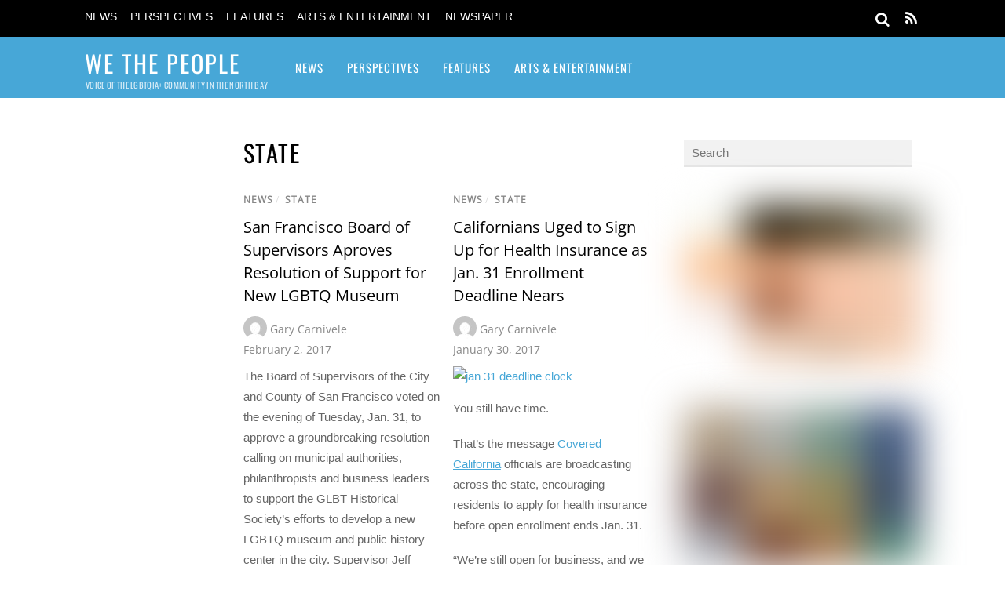

--- FILE ---
content_type: text/html; charset=UTF-8
request_url: https://www.gaysonoma.com/category/news/state/page/81/
body_size: 33930
content:
<!DOCTYPE html>
<html lang="en-US">
<head>
        <meta charset="UTF-8">
        <meta name="viewport" content="width=device-width, initial-scale=1, minimum-scale=1">
        <style id="tb_inline_styles" data-no-optimize="1">.tb_animation_on{overflow-x:hidden}.themify_builder .wow{visibility:hidden;animation-fill-mode:both}[data-tf-animation]{will-change:transform,opacity,visibility}.themify_builder .tf_lax_done{transition-duration:.8s;transition-timing-function:cubic-bezier(.165,.84,.44,1)}[data-sticky-active].tb_sticky_scroll_active{z-index:1}[data-sticky-active].tb_sticky_scroll_active .hide-on-stick{display:none}@media(min-width:1281px){.hide-desktop{width:0!important;height:0!important;padding:0!important;visibility:hidden!important;margin:0!important;display:table-column!important;background:0!important;content-visibility:hidden;overflow:hidden!important}}@media(min-width:769px) and (max-width:1280px){.hide-tablet_landscape{width:0!important;height:0!important;padding:0!important;visibility:hidden!important;margin:0!important;display:table-column!important;background:0!important;content-visibility:hidden;overflow:hidden!important}}@media(min-width:681px) and (max-width:768px){.hide-tablet{width:0!important;height:0!important;padding:0!important;visibility:hidden!important;margin:0!important;display:table-column!important;background:0!important;content-visibility:hidden;overflow:hidden!important}}@media(max-width:680px){.hide-mobile{width:0!important;height:0!important;padding:0!important;visibility:hidden!important;margin:0!important;display:table-column!important;background:0!important;content-visibility:hidden;overflow:hidden!important}}div.row_inner,div.module_subrow{--gutter:3.2%;--narrow:1.6%;--none:0%;}@media(max-width:768px){div.module-gallery-grid{--galn:var(--galt)}}@media(max-width:680px){
                .themify_map.tf_map_loaded{width:100%!important}
                .ui.builder_button,.ui.nav li a{padding:.525em 1.15em}
                .fullheight>.row_inner:not(.tb_col_count_1){min-height:0}
                div.module-gallery-grid{--galn:var(--galm);gap:8px}
            }</style><noscript><style>.themify_builder .wow,.wow .tf_lazy{visibility:visible!important}</style></noscript>            <style id="tf_lazy_style" data-no-optimize="1">
                .tf_svg_lazy{
                    content-visibility:auto;
                    background-size:100% 25%!important;
                    background-repeat:no-repeat!important;
                    background-position:0 0, 0 33.4%,0 66.6%,0 100%!important;
                    transition:filter .3s linear!important;
                    filter:blur(25px)!important;                    transform:translateZ(0)
                }
                .tf_svg_lazy_loaded{
                    filter:blur(0)!important
                }
                [data-lazy]:is(.module,.module_row:not(.tb_first)),.module[data-lazy] .ui,.module_row[data-lazy]:not(.tb_first):is(>.row_inner,.module_column[data-lazy],.module_subrow[data-lazy]){
                    background-image:none!important
                }
            </style>
            <noscript>
                <style>
                    .tf_svg_lazy{
                        display:none!important
                    }
                </style>
            </noscript>
                    <style id="tf_lazy_common" data-no-optimize="1">
                        img{
                max-width:100%;
                height:auto
            }
                                    :where(.tf_in_flx,.tf_flx){display:inline-flex;flex-wrap:wrap;place-items:center}
            .tf_fa,:is(em,i) tf-lottie{display:inline-block;vertical-align:middle}:is(em,i) tf-lottie{width:1.5em;height:1.5em}.tf_fa{width:1em;height:1em;stroke-width:0;stroke:currentColor;overflow:visible;fill:currentColor;pointer-events:none;text-rendering:optimizeSpeed;buffered-rendering:static}#tf_svg symbol{overflow:visible}:where(.tf_lazy){position:relative;visibility:visible;display:block;opacity:.3}.wow .tf_lazy:not(.tf_swiper-slide){visibility:hidden;opacity:1}div.tf_audio_lazy audio{visibility:hidden;height:0;display:inline}.mejs-container{visibility:visible}.tf_iframe_lazy{transition:opacity .3s ease-in-out;min-height:10px}:where(.tf_flx),.tf_swiper-wrapper{display:flex}.tf_swiper-slide{flex-shrink:0;opacity:0;width:100%;height:100%}.tf_swiper-wrapper>br,.tf_lazy.tf_swiper-wrapper .tf_lazy:after,.tf_lazy.tf_swiper-wrapper .tf_lazy:before{display:none}.tf_lazy:after,.tf_lazy:before{content:'';display:inline-block;position:absolute;width:10px!important;height:10px!important;margin:0 3px;top:50%!important;inset-inline:auto 50%!important;border-radius:100%;background-color:currentColor;visibility:visible;animation:tf-hrz-loader infinite .75s cubic-bezier(.2,.68,.18,1.08)}.tf_lazy:after{width:6px!important;height:6px!important;inset-inline:50% auto!important;margin-top:3px;animation-delay:-.4s}@keyframes tf-hrz-loader{0%,100%{transform:scale(1);opacity:1}50%{transform:scale(.1);opacity:.6}}.tf_lazy_lightbox{position:fixed;background:rgba(11,11,11,.8);color:#ccc;top:0;left:0;display:flex;align-items:center;justify-content:center;z-index:999}.tf_lazy_lightbox .tf_lazy:after,.tf_lazy_lightbox .tf_lazy:before{background:#fff}.tf_vd_lazy,tf-lottie{display:flex;flex-wrap:wrap}tf-lottie{aspect-ratio:1.777}.tf_w.tf_vd_lazy video{width:100%;height:auto;position:static;object-fit:cover}
        </style>
        <title>State &#8211; Page 81 &#8211; We The People</title>
<meta name='robots' content='max-image-preview:large' />
<link rel="alternate" type="application/rss+xml" title="We The People &raquo; Feed" href="https://www.gaysonoma.com/feed/" />
<link rel="alternate" type="application/rss+xml" title="We The People &raquo; Comments Feed" href="https://www.gaysonoma.com/comments/feed/" />
<link rel="alternate" type="application/rss+xml" title="We The People &raquo; State Category Feed" href="https://www.gaysonoma.com/category/news/state/feed/" />
<style id='wp-img-auto-sizes-contain-inline-css'>
img:is([sizes=auto i],[sizes^="auto," i]){contain-intrinsic-size:3000px 1500px}
/*# sourceURL=wp-img-auto-sizes-contain-inline-css */
</style>
<style id='global-styles-inline-css'>
:root{--wp--preset--aspect-ratio--square: 1;--wp--preset--aspect-ratio--4-3: 4/3;--wp--preset--aspect-ratio--3-4: 3/4;--wp--preset--aspect-ratio--3-2: 3/2;--wp--preset--aspect-ratio--2-3: 2/3;--wp--preset--aspect-ratio--16-9: 16/9;--wp--preset--aspect-ratio--9-16: 9/16;--wp--preset--color--black: #000000;--wp--preset--color--cyan-bluish-gray: #abb8c3;--wp--preset--color--white: #ffffff;--wp--preset--color--pale-pink: #f78da7;--wp--preset--color--vivid-red: #cf2e2e;--wp--preset--color--luminous-vivid-orange: #ff6900;--wp--preset--color--luminous-vivid-amber: #fcb900;--wp--preset--color--light-green-cyan: #7bdcb5;--wp--preset--color--vivid-green-cyan: #00d084;--wp--preset--color--pale-cyan-blue: #8ed1fc;--wp--preset--color--vivid-cyan-blue: #0693e3;--wp--preset--color--vivid-purple: #9b51e0;--wp--preset--gradient--vivid-cyan-blue-to-vivid-purple: linear-gradient(135deg,rgb(6,147,227) 0%,rgb(155,81,224) 100%);--wp--preset--gradient--light-green-cyan-to-vivid-green-cyan: linear-gradient(135deg,rgb(122,220,180) 0%,rgb(0,208,130) 100%);--wp--preset--gradient--luminous-vivid-amber-to-luminous-vivid-orange: linear-gradient(135deg,rgb(252,185,0) 0%,rgb(255,105,0) 100%);--wp--preset--gradient--luminous-vivid-orange-to-vivid-red: linear-gradient(135deg,rgb(255,105,0) 0%,rgb(207,46,46) 100%);--wp--preset--gradient--very-light-gray-to-cyan-bluish-gray: linear-gradient(135deg,rgb(238,238,238) 0%,rgb(169,184,195) 100%);--wp--preset--gradient--cool-to-warm-spectrum: linear-gradient(135deg,rgb(74,234,220) 0%,rgb(151,120,209) 20%,rgb(207,42,186) 40%,rgb(238,44,130) 60%,rgb(251,105,98) 80%,rgb(254,248,76) 100%);--wp--preset--gradient--blush-light-purple: linear-gradient(135deg,rgb(255,206,236) 0%,rgb(152,150,240) 100%);--wp--preset--gradient--blush-bordeaux: linear-gradient(135deg,rgb(254,205,165) 0%,rgb(254,45,45) 50%,rgb(107,0,62) 100%);--wp--preset--gradient--luminous-dusk: linear-gradient(135deg,rgb(255,203,112) 0%,rgb(199,81,192) 50%,rgb(65,88,208) 100%);--wp--preset--gradient--pale-ocean: linear-gradient(135deg,rgb(255,245,203) 0%,rgb(182,227,212) 50%,rgb(51,167,181) 100%);--wp--preset--gradient--electric-grass: linear-gradient(135deg,rgb(202,248,128) 0%,rgb(113,206,126) 100%);--wp--preset--gradient--midnight: linear-gradient(135deg,rgb(2,3,129) 0%,rgb(40,116,252) 100%);--wp--preset--font-size--small: 13px;--wp--preset--font-size--medium: clamp(14px, 0.875rem + ((1vw - 3.2px) * 0.469), 20px);--wp--preset--font-size--large: clamp(22.041px, 1.378rem + ((1vw - 3.2px) * 1.091), 36px);--wp--preset--font-size--x-large: clamp(25.014px, 1.563rem + ((1vw - 3.2px) * 1.327), 42px);--wp--preset--font-family--system-font: -apple-system,BlinkMacSystemFont,"Segoe UI",Roboto,Oxygen-Sans,Ubuntu,Cantarell,"Helvetica Neue",sans-serif;--wp--preset--spacing--20: 0.44rem;--wp--preset--spacing--30: 0.67rem;--wp--preset--spacing--40: 1rem;--wp--preset--spacing--50: 1.5rem;--wp--preset--spacing--60: 2.25rem;--wp--preset--spacing--70: 3.38rem;--wp--preset--spacing--80: 5.06rem;--wp--preset--shadow--natural: 6px 6px 9px rgba(0, 0, 0, 0.2);--wp--preset--shadow--deep: 12px 12px 50px rgba(0, 0, 0, 0.4);--wp--preset--shadow--sharp: 6px 6px 0px rgba(0, 0, 0, 0.2);--wp--preset--shadow--outlined: 6px 6px 0px -3px rgb(255, 255, 255), 6px 6px rgb(0, 0, 0);--wp--preset--shadow--crisp: 6px 6px 0px rgb(0, 0, 0);}:where(body) { margin: 0; }.wp-site-blocks > .alignleft { float: left; margin-right: 2em; }.wp-site-blocks > .alignright { float: right; margin-left: 2em; }.wp-site-blocks > .aligncenter { justify-content: center; margin-left: auto; margin-right: auto; }:where(.wp-site-blocks) > * { margin-block-start: 24px; margin-block-end: 0; }:where(.wp-site-blocks) > :first-child { margin-block-start: 0; }:where(.wp-site-blocks) > :last-child { margin-block-end: 0; }:root { --wp--style--block-gap: 24px; }:root :where(.is-layout-flow) > :first-child{margin-block-start: 0;}:root :where(.is-layout-flow) > :last-child{margin-block-end: 0;}:root :where(.is-layout-flow) > *{margin-block-start: 24px;margin-block-end: 0;}:root :where(.is-layout-constrained) > :first-child{margin-block-start: 0;}:root :where(.is-layout-constrained) > :last-child{margin-block-end: 0;}:root :where(.is-layout-constrained) > *{margin-block-start: 24px;margin-block-end: 0;}:root :where(.is-layout-flex){gap: 24px;}:root :where(.is-layout-grid){gap: 24px;}.is-layout-flow > .alignleft{float: left;margin-inline-start: 0;margin-inline-end: 2em;}.is-layout-flow > .alignright{float: right;margin-inline-start: 2em;margin-inline-end: 0;}.is-layout-flow > .aligncenter{margin-left: auto !important;margin-right: auto !important;}.is-layout-constrained > .alignleft{float: left;margin-inline-start: 0;margin-inline-end: 2em;}.is-layout-constrained > .alignright{float: right;margin-inline-start: 2em;margin-inline-end: 0;}.is-layout-constrained > .aligncenter{margin-left: auto !important;margin-right: auto !important;}.is-layout-constrained > :where(:not(.alignleft):not(.alignright):not(.alignfull)){margin-left: auto !important;margin-right: auto !important;}body .is-layout-flex{display: flex;}.is-layout-flex{flex-wrap: wrap;align-items: center;}.is-layout-flex > :is(*, div){margin: 0;}body .is-layout-grid{display: grid;}.is-layout-grid > :is(*, div){margin: 0;}body{font-family: var(--wp--preset--font-family--system-font);font-size: var(--wp--preset--font-size--medium);line-height: 1.6;padding-top: 0px;padding-right: 0px;padding-bottom: 0px;padding-left: 0px;}a:where(:not(.wp-element-button)){text-decoration: underline;}:root :where(.wp-element-button, .wp-block-button__link){background-color: #32373c;border-width: 0;color: #fff;font-family: inherit;font-size: inherit;font-style: inherit;font-weight: inherit;letter-spacing: inherit;line-height: inherit;padding-top: calc(0.667em + 2px);padding-right: calc(1.333em + 2px);padding-bottom: calc(0.667em + 2px);padding-left: calc(1.333em + 2px);text-decoration: none;text-transform: inherit;}.has-black-color{color: var(--wp--preset--color--black) !important;}.has-cyan-bluish-gray-color{color: var(--wp--preset--color--cyan-bluish-gray) !important;}.has-white-color{color: var(--wp--preset--color--white) !important;}.has-pale-pink-color{color: var(--wp--preset--color--pale-pink) !important;}.has-vivid-red-color{color: var(--wp--preset--color--vivid-red) !important;}.has-luminous-vivid-orange-color{color: var(--wp--preset--color--luminous-vivid-orange) !important;}.has-luminous-vivid-amber-color{color: var(--wp--preset--color--luminous-vivid-amber) !important;}.has-light-green-cyan-color{color: var(--wp--preset--color--light-green-cyan) !important;}.has-vivid-green-cyan-color{color: var(--wp--preset--color--vivid-green-cyan) !important;}.has-pale-cyan-blue-color{color: var(--wp--preset--color--pale-cyan-blue) !important;}.has-vivid-cyan-blue-color{color: var(--wp--preset--color--vivid-cyan-blue) !important;}.has-vivid-purple-color{color: var(--wp--preset--color--vivid-purple) !important;}.has-black-background-color{background-color: var(--wp--preset--color--black) !important;}.has-cyan-bluish-gray-background-color{background-color: var(--wp--preset--color--cyan-bluish-gray) !important;}.has-white-background-color{background-color: var(--wp--preset--color--white) !important;}.has-pale-pink-background-color{background-color: var(--wp--preset--color--pale-pink) !important;}.has-vivid-red-background-color{background-color: var(--wp--preset--color--vivid-red) !important;}.has-luminous-vivid-orange-background-color{background-color: var(--wp--preset--color--luminous-vivid-orange) !important;}.has-luminous-vivid-amber-background-color{background-color: var(--wp--preset--color--luminous-vivid-amber) !important;}.has-light-green-cyan-background-color{background-color: var(--wp--preset--color--light-green-cyan) !important;}.has-vivid-green-cyan-background-color{background-color: var(--wp--preset--color--vivid-green-cyan) !important;}.has-pale-cyan-blue-background-color{background-color: var(--wp--preset--color--pale-cyan-blue) !important;}.has-vivid-cyan-blue-background-color{background-color: var(--wp--preset--color--vivid-cyan-blue) !important;}.has-vivid-purple-background-color{background-color: var(--wp--preset--color--vivid-purple) !important;}.has-black-border-color{border-color: var(--wp--preset--color--black) !important;}.has-cyan-bluish-gray-border-color{border-color: var(--wp--preset--color--cyan-bluish-gray) !important;}.has-white-border-color{border-color: var(--wp--preset--color--white) !important;}.has-pale-pink-border-color{border-color: var(--wp--preset--color--pale-pink) !important;}.has-vivid-red-border-color{border-color: var(--wp--preset--color--vivid-red) !important;}.has-luminous-vivid-orange-border-color{border-color: var(--wp--preset--color--luminous-vivid-orange) !important;}.has-luminous-vivid-amber-border-color{border-color: var(--wp--preset--color--luminous-vivid-amber) !important;}.has-light-green-cyan-border-color{border-color: var(--wp--preset--color--light-green-cyan) !important;}.has-vivid-green-cyan-border-color{border-color: var(--wp--preset--color--vivid-green-cyan) !important;}.has-pale-cyan-blue-border-color{border-color: var(--wp--preset--color--pale-cyan-blue) !important;}.has-vivid-cyan-blue-border-color{border-color: var(--wp--preset--color--vivid-cyan-blue) !important;}.has-vivid-purple-border-color{border-color: var(--wp--preset--color--vivid-purple) !important;}.has-vivid-cyan-blue-to-vivid-purple-gradient-background{background: var(--wp--preset--gradient--vivid-cyan-blue-to-vivid-purple) !important;}.has-light-green-cyan-to-vivid-green-cyan-gradient-background{background: var(--wp--preset--gradient--light-green-cyan-to-vivid-green-cyan) !important;}.has-luminous-vivid-amber-to-luminous-vivid-orange-gradient-background{background: var(--wp--preset--gradient--luminous-vivid-amber-to-luminous-vivid-orange) !important;}.has-luminous-vivid-orange-to-vivid-red-gradient-background{background: var(--wp--preset--gradient--luminous-vivid-orange-to-vivid-red) !important;}.has-very-light-gray-to-cyan-bluish-gray-gradient-background{background: var(--wp--preset--gradient--very-light-gray-to-cyan-bluish-gray) !important;}.has-cool-to-warm-spectrum-gradient-background{background: var(--wp--preset--gradient--cool-to-warm-spectrum) !important;}.has-blush-light-purple-gradient-background{background: var(--wp--preset--gradient--blush-light-purple) !important;}.has-blush-bordeaux-gradient-background{background: var(--wp--preset--gradient--blush-bordeaux) !important;}.has-luminous-dusk-gradient-background{background: var(--wp--preset--gradient--luminous-dusk) !important;}.has-pale-ocean-gradient-background{background: var(--wp--preset--gradient--pale-ocean) !important;}.has-electric-grass-gradient-background{background: var(--wp--preset--gradient--electric-grass) !important;}.has-midnight-gradient-background{background: var(--wp--preset--gradient--midnight) !important;}.has-small-font-size{font-size: var(--wp--preset--font-size--small) !important;}.has-medium-font-size{font-size: var(--wp--preset--font-size--medium) !important;}.has-large-font-size{font-size: var(--wp--preset--font-size--large) !important;}.has-x-large-font-size{font-size: var(--wp--preset--font-size--x-large) !important;}.has-system-font-font-family{font-family: var(--wp--preset--font-family--system-font) !important;}
:root :where(.wp-block-pullquote){font-size: clamp(0.984em, 0.984rem + ((1vw - 0.2em) * 0.645), 1.5em);line-height: 1.6;}
/*# sourceURL=global-styles-inline-css */
</style>
<script src="https://www.gaysonoma.com/wp-includes/js/jquery/jquery.min.js?ver=3.7.1" id="jquery-core-js"></script>
<link rel="https://api.w.org/" href="https://www.gaysonoma.com/wp-json/" /><link rel="alternate" title="JSON" type="application/json" href="https://www.gaysonoma.com/wp-json/wp/v2/categories/24" /><link rel="prefetch" href="https://www.gaysonoma.com/wp-content/themes/magazine/js/themify-script.js?ver=7.6.1" as="script" fetchpriority="low"><link rel="preload" href="https://lgbtweekly.com/wp-content/uploads/2017/01/jan-31-deadline-clock-300x157.jpg" as="image" imagesrcset="http://lgbtweekly.com/wp-content/uploads/2017/01/jan-31-deadline-clock-300x157.jpg 300w, http://lgbtweekly.com/wp-content/uploads/2017/01/jan-31-deadline-clock-768x401.jpg 768w, http://lgbtweekly.com/wp-content/uploads/2017/01/jan-31-deadline-clock-1024x535.jpg 1024w, http://lgbtweekly.com/wp-content/uploads/2017/01/jan-31-deadline-clock-480x251.jpg 480w, http://lgbtweekly.com/wp-content/uploads/2017/01/jan-31-deadline-clock-235x123.jpg 235w, http://lgbtweekly.com/wp-content/uploads/2017/01/jan-31-deadline-clock-350x183.jpg 350w, http://lgbtweekly.com/wp-content/uploads/2017/01/jan-31-deadline-clock-220x115.jpg 220w, http://lgbtweekly.com/wp-content/uploads/2017/01/jan-31-deadline-clock.jpg 1060w" imagesizes="(max-width: 300px) 100vw, 300px" fetchpriority="high"><style id="tf_gf_fonts_style">@font-face{font-family:'Open Sans';font-style:italic;font-weight:300;font-stretch:100%;font-display:swap;src:url(https://fonts.gstatic.com/s/opensans/v44/memtYaGs126MiZpBA-UFUIcVXSCEkx2cmqvXlWqWtE6F15M.woff2) format('woff2');unicode-range:U+0460-052F,U+1C80-1C8A,U+20B4,U+2DE0-2DFF,U+A640-A69F,U+FE2E-FE2F;}@font-face{font-family:'Open Sans';font-style:italic;font-weight:300;font-stretch:100%;font-display:swap;src:url(https://fonts.gstatic.com/s/opensans/v44/memtYaGs126MiZpBA-UFUIcVXSCEkx2cmqvXlWqWvU6F15M.woff2) format('woff2');unicode-range:U+0301,U+0400-045F,U+0490-0491,U+04B0-04B1,U+2116;}@font-face{font-family:'Open Sans';font-style:italic;font-weight:300;font-stretch:100%;font-display:swap;src:url(https://fonts.gstatic.com/s/opensans/v44/memtYaGs126MiZpBA-UFUIcVXSCEkx2cmqvXlWqWtU6F15M.woff2) format('woff2');unicode-range:U+1F00-1FFF;}@font-face{font-family:'Open Sans';font-style:italic;font-weight:300;font-stretch:100%;font-display:swap;src:url(https://fonts.gstatic.com/s/opensans/v44/memtYaGs126MiZpBA-UFUIcVXSCEkx2cmqvXlWqWuk6F15M.woff2) format('woff2');unicode-range:U+0370-0377,U+037A-037F,U+0384-038A,U+038C,U+038E-03A1,U+03A3-03FF;}@font-face{font-family:'Open Sans';font-style:italic;font-weight:300;font-stretch:100%;font-display:swap;src:url(https://fonts.gstatic.com/s/opensans/v44/memtYaGs126MiZpBA-UFUIcVXSCEkx2cmqvXlWqWu06F15M.woff2) format('woff2');unicode-range:U+0307-0308,U+0590-05FF,U+200C-2010,U+20AA,U+25CC,U+FB1D-FB4F;}@font-face{font-family:'Open Sans';font-style:italic;font-weight:300;font-stretch:100%;font-display:swap;src:url(https://fonts.gstatic.com/s/opensans/v44/memtYaGs126MiZpBA-UFUIcVXSCEkx2cmqvXlWqWxU6F15M.woff2) format('woff2');unicode-range:U+0302-0303,U+0305,U+0307-0308,U+0310,U+0312,U+0315,U+031A,U+0326-0327,U+032C,U+032F-0330,U+0332-0333,U+0338,U+033A,U+0346,U+034D,U+0391-03A1,U+03A3-03A9,U+03B1-03C9,U+03D1,U+03D5-03D6,U+03F0-03F1,U+03F4-03F5,U+2016-2017,U+2034-2038,U+203C,U+2040,U+2043,U+2047,U+2050,U+2057,U+205F,U+2070-2071,U+2074-208E,U+2090-209C,U+20D0-20DC,U+20E1,U+20E5-20EF,U+2100-2112,U+2114-2115,U+2117-2121,U+2123-214F,U+2190,U+2192,U+2194-21AE,U+21B0-21E5,U+21F1-21F2,U+21F4-2211,U+2213-2214,U+2216-22FF,U+2308-230B,U+2310,U+2319,U+231C-2321,U+2336-237A,U+237C,U+2395,U+239B-23B7,U+23D0,U+23DC-23E1,U+2474-2475,U+25AF,U+25B3,U+25B7,U+25BD,U+25C1,U+25CA,U+25CC,U+25FB,U+266D-266F,U+27C0-27FF,U+2900-2AFF,U+2B0E-2B11,U+2B30-2B4C,U+2BFE,U+3030,U+FF5B,U+FF5D,U+1D400-1D7FF,U+1EE00-1EEFF;}@font-face{font-family:'Open Sans';font-style:italic;font-weight:300;font-stretch:100%;font-display:swap;src:url(https://fonts.gstatic.com/s/opensans/v44/memtYaGs126MiZpBA-UFUIcVXSCEkx2cmqvXlWqW106F15M.woff2) format('woff2');unicode-range:U+0001-000C,U+000E-001F,U+007F-009F,U+20DD-20E0,U+20E2-20E4,U+2150-218F,U+2190,U+2192,U+2194-2199,U+21AF,U+21E6-21F0,U+21F3,U+2218-2219,U+2299,U+22C4-22C6,U+2300-243F,U+2440-244A,U+2460-24FF,U+25A0-27BF,U+2800-28FF,U+2921-2922,U+2981,U+29BF,U+29EB,U+2B00-2BFF,U+4DC0-4DFF,U+FFF9-FFFB,U+10140-1018E,U+10190-1019C,U+101A0,U+101D0-101FD,U+102E0-102FB,U+10E60-10E7E,U+1D2C0-1D2D3,U+1D2E0-1D37F,U+1F000-1F0FF,U+1F100-1F1AD,U+1F1E6-1F1FF,U+1F30D-1F30F,U+1F315,U+1F31C,U+1F31E,U+1F320-1F32C,U+1F336,U+1F378,U+1F37D,U+1F382,U+1F393-1F39F,U+1F3A7-1F3A8,U+1F3AC-1F3AF,U+1F3C2,U+1F3C4-1F3C6,U+1F3CA-1F3CE,U+1F3D4-1F3E0,U+1F3ED,U+1F3F1-1F3F3,U+1F3F5-1F3F7,U+1F408,U+1F415,U+1F41F,U+1F426,U+1F43F,U+1F441-1F442,U+1F444,U+1F446-1F449,U+1F44C-1F44E,U+1F453,U+1F46A,U+1F47D,U+1F4A3,U+1F4B0,U+1F4B3,U+1F4B9,U+1F4BB,U+1F4BF,U+1F4C8-1F4CB,U+1F4D6,U+1F4DA,U+1F4DF,U+1F4E3-1F4E6,U+1F4EA-1F4ED,U+1F4F7,U+1F4F9-1F4FB,U+1F4FD-1F4FE,U+1F503,U+1F507-1F50B,U+1F50D,U+1F512-1F513,U+1F53E-1F54A,U+1F54F-1F5FA,U+1F610,U+1F650-1F67F,U+1F687,U+1F68D,U+1F691,U+1F694,U+1F698,U+1F6AD,U+1F6B2,U+1F6B9-1F6BA,U+1F6BC,U+1F6C6-1F6CF,U+1F6D3-1F6D7,U+1F6E0-1F6EA,U+1F6F0-1F6F3,U+1F6F7-1F6FC,U+1F700-1F7FF,U+1F800-1F80B,U+1F810-1F847,U+1F850-1F859,U+1F860-1F887,U+1F890-1F8AD,U+1F8B0-1F8BB,U+1F8C0-1F8C1,U+1F900-1F90B,U+1F93B,U+1F946,U+1F984,U+1F996,U+1F9E9,U+1FA00-1FA6F,U+1FA70-1FA7C,U+1FA80-1FA89,U+1FA8F-1FAC6,U+1FACE-1FADC,U+1FADF-1FAE9,U+1FAF0-1FAF8,U+1FB00-1FBFF;}@font-face{font-family:'Open Sans';font-style:italic;font-weight:300;font-stretch:100%;font-display:swap;src:url(https://fonts.gstatic.com/s/opensans/v44/memtYaGs126MiZpBA-UFUIcVXSCEkx2cmqvXlWqWtk6F15M.woff2) format('woff2');unicode-range:U+0102-0103,U+0110-0111,U+0128-0129,U+0168-0169,U+01A0-01A1,U+01AF-01B0,U+0300-0301,U+0303-0304,U+0308-0309,U+0323,U+0329,U+1EA0-1EF9,U+20AB;}@font-face{font-family:'Open Sans';font-style:italic;font-weight:300;font-stretch:100%;font-display:swap;src:url(https://fonts.gstatic.com/s/opensans/v44/memtYaGs126MiZpBA-UFUIcVXSCEkx2cmqvXlWqWt06F15M.woff2) format('woff2');unicode-range:U+0100-02BA,U+02BD-02C5,U+02C7-02CC,U+02CE-02D7,U+02DD-02FF,U+0304,U+0308,U+0329,U+1D00-1DBF,U+1E00-1E9F,U+1EF2-1EFF,U+2020,U+20A0-20AB,U+20AD-20C0,U+2113,U+2C60-2C7F,U+A720-A7FF;}@font-face{font-family:'Open Sans';font-style:italic;font-weight:300;font-stretch:100%;font-display:swap;src:url(https://fonts.gstatic.com/s/opensans/v44/memtYaGs126MiZpBA-UFUIcVXSCEkx2cmqvXlWqWuU6F.woff2) format('woff2');unicode-range:U+0000-00FF,U+0131,U+0152-0153,U+02BB-02BC,U+02C6,U+02DA,U+02DC,U+0304,U+0308,U+0329,U+2000-206F,U+20AC,U+2122,U+2191,U+2193,U+2212,U+2215,U+FEFF,U+FFFD;}@font-face{font-family:'Open Sans';font-style:italic;font-stretch:100%;font-display:swap;src:url(https://fonts.gstatic.com/s/opensans/v44/memtYaGs126MiZpBA-UFUIcVXSCEkx2cmqvXlWqWtE6F15M.woff2) format('woff2');unicode-range:U+0460-052F,U+1C80-1C8A,U+20B4,U+2DE0-2DFF,U+A640-A69F,U+FE2E-FE2F;}@font-face{font-family:'Open Sans';font-style:italic;font-stretch:100%;font-display:swap;src:url(https://fonts.gstatic.com/s/opensans/v44/memtYaGs126MiZpBA-UFUIcVXSCEkx2cmqvXlWqWvU6F15M.woff2) format('woff2');unicode-range:U+0301,U+0400-045F,U+0490-0491,U+04B0-04B1,U+2116;}@font-face{font-family:'Open Sans';font-style:italic;font-stretch:100%;font-display:swap;src:url(https://fonts.gstatic.com/s/opensans/v44/memtYaGs126MiZpBA-UFUIcVXSCEkx2cmqvXlWqWtU6F15M.woff2) format('woff2');unicode-range:U+1F00-1FFF;}@font-face{font-family:'Open Sans';font-style:italic;font-stretch:100%;font-display:swap;src:url(https://fonts.gstatic.com/s/opensans/v44/memtYaGs126MiZpBA-UFUIcVXSCEkx2cmqvXlWqWuk6F15M.woff2) format('woff2');unicode-range:U+0370-0377,U+037A-037F,U+0384-038A,U+038C,U+038E-03A1,U+03A3-03FF;}@font-face{font-family:'Open Sans';font-style:italic;font-stretch:100%;font-display:swap;src:url(https://fonts.gstatic.com/s/opensans/v44/memtYaGs126MiZpBA-UFUIcVXSCEkx2cmqvXlWqWu06F15M.woff2) format('woff2');unicode-range:U+0307-0308,U+0590-05FF,U+200C-2010,U+20AA,U+25CC,U+FB1D-FB4F;}@font-face{font-family:'Open Sans';font-style:italic;font-stretch:100%;font-display:swap;src:url(https://fonts.gstatic.com/s/opensans/v44/memtYaGs126MiZpBA-UFUIcVXSCEkx2cmqvXlWqWxU6F15M.woff2) format('woff2');unicode-range:U+0302-0303,U+0305,U+0307-0308,U+0310,U+0312,U+0315,U+031A,U+0326-0327,U+032C,U+032F-0330,U+0332-0333,U+0338,U+033A,U+0346,U+034D,U+0391-03A1,U+03A3-03A9,U+03B1-03C9,U+03D1,U+03D5-03D6,U+03F0-03F1,U+03F4-03F5,U+2016-2017,U+2034-2038,U+203C,U+2040,U+2043,U+2047,U+2050,U+2057,U+205F,U+2070-2071,U+2074-208E,U+2090-209C,U+20D0-20DC,U+20E1,U+20E5-20EF,U+2100-2112,U+2114-2115,U+2117-2121,U+2123-214F,U+2190,U+2192,U+2194-21AE,U+21B0-21E5,U+21F1-21F2,U+21F4-2211,U+2213-2214,U+2216-22FF,U+2308-230B,U+2310,U+2319,U+231C-2321,U+2336-237A,U+237C,U+2395,U+239B-23B7,U+23D0,U+23DC-23E1,U+2474-2475,U+25AF,U+25B3,U+25B7,U+25BD,U+25C1,U+25CA,U+25CC,U+25FB,U+266D-266F,U+27C0-27FF,U+2900-2AFF,U+2B0E-2B11,U+2B30-2B4C,U+2BFE,U+3030,U+FF5B,U+FF5D,U+1D400-1D7FF,U+1EE00-1EEFF;}@font-face{font-family:'Open Sans';font-style:italic;font-stretch:100%;font-display:swap;src:url(https://fonts.gstatic.com/s/opensans/v44/memtYaGs126MiZpBA-UFUIcVXSCEkx2cmqvXlWqW106F15M.woff2) format('woff2');unicode-range:U+0001-000C,U+000E-001F,U+007F-009F,U+20DD-20E0,U+20E2-20E4,U+2150-218F,U+2190,U+2192,U+2194-2199,U+21AF,U+21E6-21F0,U+21F3,U+2218-2219,U+2299,U+22C4-22C6,U+2300-243F,U+2440-244A,U+2460-24FF,U+25A0-27BF,U+2800-28FF,U+2921-2922,U+2981,U+29BF,U+29EB,U+2B00-2BFF,U+4DC0-4DFF,U+FFF9-FFFB,U+10140-1018E,U+10190-1019C,U+101A0,U+101D0-101FD,U+102E0-102FB,U+10E60-10E7E,U+1D2C0-1D2D3,U+1D2E0-1D37F,U+1F000-1F0FF,U+1F100-1F1AD,U+1F1E6-1F1FF,U+1F30D-1F30F,U+1F315,U+1F31C,U+1F31E,U+1F320-1F32C,U+1F336,U+1F378,U+1F37D,U+1F382,U+1F393-1F39F,U+1F3A7-1F3A8,U+1F3AC-1F3AF,U+1F3C2,U+1F3C4-1F3C6,U+1F3CA-1F3CE,U+1F3D4-1F3E0,U+1F3ED,U+1F3F1-1F3F3,U+1F3F5-1F3F7,U+1F408,U+1F415,U+1F41F,U+1F426,U+1F43F,U+1F441-1F442,U+1F444,U+1F446-1F449,U+1F44C-1F44E,U+1F453,U+1F46A,U+1F47D,U+1F4A3,U+1F4B0,U+1F4B3,U+1F4B9,U+1F4BB,U+1F4BF,U+1F4C8-1F4CB,U+1F4D6,U+1F4DA,U+1F4DF,U+1F4E3-1F4E6,U+1F4EA-1F4ED,U+1F4F7,U+1F4F9-1F4FB,U+1F4FD-1F4FE,U+1F503,U+1F507-1F50B,U+1F50D,U+1F512-1F513,U+1F53E-1F54A,U+1F54F-1F5FA,U+1F610,U+1F650-1F67F,U+1F687,U+1F68D,U+1F691,U+1F694,U+1F698,U+1F6AD,U+1F6B2,U+1F6B9-1F6BA,U+1F6BC,U+1F6C6-1F6CF,U+1F6D3-1F6D7,U+1F6E0-1F6EA,U+1F6F0-1F6F3,U+1F6F7-1F6FC,U+1F700-1F7FF,U+1F800-1F80B,U+1F810-1F847,U+1F850-1F859,U+1F860-1F887,U+1F890-1F8AD,U+1F8B0-1F8BB,U+1F8C0-1F8C1,U+1F900-1F90B,U+1F93B,U+1F946,U+1F984,U+1F996,U+1F9E9,U+1FA00-1FA6F,U+1FA70-1FA7C,U+1FA80-1FA89,U+1FA8F-1FAC6,U+1FACE-1FADC,U+1FADF-1FAE9,U+1FAF0-1FAF8,U+1FB00-1FBFF;}@font-face{font-family:'Open Sans';font-style:italic;font-stretch:100%;font-display:swap;src:url(https://fonts.gstatic.com/s/opensans/v44/memtYaGs126MiZpBA-UFUIcVXSCEkx2cmqvXlWqWtk6F15M.woff2) format('woff2');unicode-range:U+0102-0103,U+0110-0111,U+0128-0129,U+0168-0169,U+01A0-01A1,U+01AF-01B0,U+0300-0301,U+0303-0304,U+0308-0309,U+0323,U+0329,U+1EA0-1EF9,U+20AB;}@font-face{font-family:'Open Sans';font-style:italic;font-stretch:100%;font-display:swap;src:url(https://fonts.gstatic.com/s/opensans/v44/memtYaGs126MiZpBA-UFUIcVXSCEkx2cmqvXlWqWt06F15M.woff2) format('woff2');unicode-range:U+0100-02BA,U+02BD-02C5,U+02C7-02CC,U+02CE-02D7,U+02DD-02FF,U+0304,U+0308,U+0329,U+1D00-1DBF,U+1E00-1E9F,U+1EF2-1EFF,U+2020,U+20A0-20AB,U+20AD-20C0,U+2113,U+2C60-2C7F,U+A720-A7FF;}@font-face{font-family:'Open Sans';font-style:italic;font-stretch:100%;font-display:swap;src:url(https://fonts.gstatic.com/s/opensans/v44/memtYaGs126MiZpBA-UFUIcVXSCEkx2cmqvXlWqWuU6F.woff2) format('woff2');unicode-range:U+0000-00FF,U+0131,U+0152-0153,U+02BB-02BC,U+02C6,U+02DA,U+02DC,U+0304,U+0308,U+0329,U+2000-206F,U+20AC,U+2122,U+2191,U+2193,U+2212,U+2215,U+FEFF,U+FFFD;}@font-face{font-family:'Open Sans';font-weight:300;font-stretch:100%;font-display:swap;src:url(https://fonts.gstatic.com/s/opensans/v44/memvYaGs126MiZpBA-UvWbX2vVnXBbObj2OVTSKmu1aB.woff2) format('woff2');unicode-range:U+0460-052F,U+1C80-1C8A,U+20B4,U+2DE0-2DFF,U+A640-A69F,U+FE2E-FE2F;}@font-face{font-family:'Open Sans';font-weight:300;font-stretch:100%;font-display:swap;src:url(https://fonts.gstatic.com/s/opensans/v44/memvYaGs126MiZpBA-UvWbX2vVnXBbObj2OVTSumu1aB.woff2) format('woff2');unicode-range:U+0301,U+0400-045F,U+0490-0491,U+04B0-04B1,U+2116;}@font-face{font-family:'Open Sans';font-weight:300;font-stretch:100%;font-display:swap;src:url(https://fonts.gstatic.com/s/opensans/v44/memvYaGs126MiZpBA-UvWbX2vVnXBbObj2OVTSOmu1aB.woff2) format('woff2');unicode-range:U+1F00-1FFF;}@font-face{font-family:'Open Sans';font-weight:300;font-stretch:100%;font-display:swap;src:url(https://fonts.gstatic.com/s/opensans/v44/memvYaGs126MiZpBA-UvWbX2vVnXBbObj2OVTSymu1aB.woff2) format('woff2');unicode-range:U+0370-0377,U+037A-037F,U+0384-038A,U+038C,U+038E-03A1,U+03A3-03FF;}@font-face{font-family:'Open Sans';font-weight:300;font-stretch:100%;font-display:swap;src:url(https://fonts.gstatic.com/s/opensans/v44/memvYaGs126MiZpBA-UvWbX2vVnXBbObj2OVTS2mu1aB.woff2) format('woff2');unicode-range:U+0307-0308,U+0590-05FF,U+200C-2010,U+20AA,U+25CC,U+FB1D-FB4F;}@font-face{font-family:'Open Sans';font-weight:300;font-stretch:100%;font-display:swap;src:url(https://fonts.gstatic.com/s/opensans/v44/memvYaGs126MiZpBA-UvWbX2vVnXBbObj2OVTVOmu1aB.woff2) format('woff2');unicode-range:U+0302-0303,U+0305,U+0307-0308,U+0310,U+0312,U+0315,U+031A,U+0326-0327,U+032C,U+032F-0330,U+0332-0333,U+0338,U+033A,U+0346,U+034D,U+0391-03A1,U+03A3-03A9,U+03B1-03C9,U+03D1,U+03D5-03D6,U+03F0-03F1,U+03F4-03F5,U+2016-2017,U+2034-2038,U+203C,U+2040,U+2043,U+2047,U+2050,U+2057,U+205F,U+2070-2071,U+2074-208E,U+2090-209C,U+20D0-20DC,U+20E1,U+20E5-20EF,U+2100-2112,U+2114-2115,U+2117-2121,U+2123-214F,U+2190,U+2192,U+2194-21AE,U+21B0-21E5,U+21F1-21F2,U+21F4-2211,U+2213-2214,U+2216-22FF,U+2308-230B,U+2310,U+2319,U+231C-2321,U+2336-237A,U+237C,U+2395,U+239B-23B7,U+23D0,U+23DC-23E1,U+2474-2475,U+25AF,U+25B3,U+25B7,U+25BD,U+25C1,U+25CA,U+25CC,U+25FB,U+266D-266F,U+27C0-27FF,U+2900-2AFF,U+2B0E-2B11,U+2B30-2B4C,U+2BFE,U+3030,U+FF5B,U+FF5D,U+1D400-1D7FF,U+1EE00-1EEFF;}@font-face{font-family:'Open Sans';font-weight:300;font-stretch:100%;font-display:swap;src:url(https://fonts.gstatic.com/s/opensans/v44/memvYaGs126MiZpBA-UvWbX2vVnXBbObj2OVTUGmu1aB.woff2) format('woff2');unicode-range:U+0001-000C,U+000E-001F,U+007F-009F,U+20DD-20E0,U+20E2-20E4,U+2150-218F,U+2190,U+2192,U+2194-2199,U+21AF,U+21E6-21F0,U+21F3,U+2218-2219,U+2299,U+22C4-22C6,U+2300-243F,U+2440-244A,U+2460-24FF,U+25A0-27BF,U+2800-28FF,U+2921-2922,U+2981,U+29BF,U+29EB,U+2B00-2BFF,U+4DC0-4DFF,U+FFF9-FFFB,U+10140-1018E,U+10190-1019C,U+101A0,U+101D0-101FD,U+102E0-102FB,U+10E60-10E7E,U+1D2C0-1D2D3,U+1D2E0-1D37F,U+1F000-1F0FF,U+1F100-1F1AD,U+1F1E6-1F1FF,U+1F30D-1F30F,U+1F315,U+1F31C,U+1F31E,U+1F320-1F32C,U+1F336,U+1F378,U+1F37D,U+1F382,U+1F393-1F39F,U+1F3A7-1F3A8,U+1F3AC-1F3AF,U+1F3C2,U+1F3C4-1F3C6,U+1F3CA-1F3CE,U+1F3D4-1F3E0,U+1F3ED,U+1F3F1-1F3F3,U+1F3F5-1F3F7,U+1F408,U+1F415,U+1F41F,U+1F426,U+1F43F,U+1F441-1F442,U+1F444,U+1F446-1F449,U+1F44C-1F44E,U+1F453,U+1F46A,U+1F47D,U+1F4A3,U+1F4B0,U+1F4B3,U+1F4B9,U+1F4BB,U+1F4BF,U+1F4C8-1F4CB,U+1F4D6,U+1F4DA,U+1F4DF,U+1F4E3-1F4E6,U+1F4EA-1F4ED,U+1F4F7,U+1F4F9-1F4FB,U+1F4FD-1F4FE,U+1F503,U+1F507-1F50B,U+1F50D,U+1F512-1F513,U+1F53E-1F54A,U+1F54F-1F5FA,U+1F610,U+1F650-1F67F,U+1F687,U+1F68D,U+1F691,U+1F694,U+1F698,U+1F6AD,U+1F6B2,U+1F6B9-1F6BA,U+1F6BC,U+1F6C6-1F6CF,U+1F6D3-1F6D7,U+1F6E0-1F6EA,U+1F6F0-1F6F3,U+1F6F7-1F6FC,U+1F700-1F7FF,U+1F800-1F80B,U+1F810-1F847,U+1F850-1F859,U+1F860-1F887,U+1F890-1F8AD,U+1F8B0-1F8BB,U+1F8C0-1F8C1,U+1F900-1F90B,U+1F93B,U+1F946,U+1F984,U+1F996,U+1F9E9,U+1FA00-1FA6F,U+1FA70-1FA7C,U+1FA80-1FA89,U+1FA8F-1FAC6,U+1FACE-1FADC,U+1FADF-1FAE9,U+1FAF0-1FAF8,U+1FB00-1FBFF;}@font-face{font-family:'Open Sans';font-weight:300;font-stretch:100%;font-display:swap;src:url(https://fonts.gstatic.com/s/opensans/v44/memvYaGs126MiZpBA-UvWbX2vVnXBbObj2OVTSCmu1aB.woff2) format('woff2');unicode-range:U+0102-0103,U+0110-0111,U+0128-0129,U+0168-0169,U+01A0-01A1,U+01AF-01B0,U+0300-0301,U+0303-0304,U+0308-0309,U+0323,U+0329,U+1EA0-1EF9,U+20AB;}@font-face{font-family:'Open Sans';font-weight:300;font-stretch:100%;font-display:swap;src:url(https://fonts.gstatic.com/s/opensans/v44/memvYaGs126MiZpBA-UvWbX2vVnXBbObj2OVTSGmu1aB.woff2) format('woff2');unicode-range:U+0100-02BA,U+02BD-02C5,U+02C7-02CC,U+02CE-02D7,U+02DD-02FF,U+0304,U+0308,U+0329,U+1D00-1DBF,U+1E00-1E9F,U+1EF2-1EFF,U+2020,U+20A0-20AB,U+20AD-20C0,U+2113,U+2C60-2C7F,U+A720-A7FF;}@font-face{font-family:'Open Sans';font-weight:300;font-stretch:100%;font-display:swap;src:url(https://fonts.gstatic.com/s/opensans/v44/memvYaGs126MiZpBA-UvWbX2vVnXBbObj2OVTS-muw.woff2) format('woff2');unicode-range:U+0000-00FF,U+0131,U+0152-0153,U+02BB-02BC,U+02C6,U+02DA,U+02DC,U+0304,U+0308,U+0329,U+2000-206F,U+20AC,U+2122,U+2191,U+2193,U+2212,U+2215,U+FEFF,U+FFFD;}@font-face{font-family:'Open Sans';font-stretch:100%;font-display:swap;src:url(https://fonts.gstatic.com/s/opensans/v44/memvYaGs126MiZpBA-UvWbX2vVnXBbObj2OVTSKmu1aB.woff2) format('woff2');unicode-range:U+0460-052F,U+1C80-1C8A,U+20B4,U+2DE0-2DFF,U+A640-A69F,U+FE2E-FE2F;}@font-face{font-family:'Open Sans';font-stretch:100%;font-display:swap;src:url(https://fonts.gstatic.com/s/opensans/v44/memvYaGs126MiZpBA-UvWbX2vVnXBbObj2OVTSumu1aB.woff2) format('woff2');unicode-range:U+0301,U+0400-045F,U+0490-0491,U+04B0-04B1,U+2116;}@font-face{font-family:'Open Sans';font-stretch:100%;font-display:swap;src:url(https://fonts.gstatic.com/s/opensans/v44/memvYaGs126MiZpBA-UvWbX2vVnXBbObj2OVTSOmu1aB.woff2) format('woff2');unicode-range:U+1F00-1FFF;}@font-face{font-family:'Open Sans';font-stretch:100%;font-display:swap;src:url(https://fonts.gstatic.com/s/opensans/v44/memvYaGs126MiZpBA-UvWbX2vVnXBbObj2OVTSymu1aB.woff2) format('woff2');unicode-range:U+0370-0377,U+037A-037F,U+0384-038A,U+038C,U+038E-03A1,U+03A3-03FF;}@font-face{font-family:'Open Sans';font-stretch:100%;font-display:swap;src:url(https://fonts.gstatic.com/s/opensans/v44/memvYaGs126MiZpBA-UvWbX2vVnXBbObj2OVTS2mu1aB.woff2) format('woff2');unicode-range:U+0307-0308,U+0590-05FF,U+200C-2010,U+20AA,U+25CC,U+FB1D-FB4F;}@font-face{font-family:'Open Sans';font-stretch:100%;font-display:swap;src:url(https://fonts.gstatic.com/s/opensans/v44/memvYaGs126MiZpBA-UvWbX2vVnXBbObj2OVTVOmu1aB.woff2) format('woff2');unicode-range:U+0302-0303,U+0305,U+0307-0308,U+0310,U+0312,U+0315,U+031A,U+0326-0327,U+032C,U+032F-0330,U+0332-0333,U+0338,U+033A,U+0346,U+034D,U+0391-03A1,U+03A3-03A9,U+03B1-03C9,U+03D1,U+03D5-03D6,U+03F0-03F1,U+03F4-03F5,U+2016-2017,U+2034-2038,U+203C,U+2040,U+2043,U+2047,U+2050,U+2057,U+205F,U+2070-2071,U+2074-208E,U+2090-209C,U+20D0-20DC,U+20E1,U+20E5-20EF,U+2100-2112,U+2114-2115,U+2117-2121,U+2123-214F,U+2190,U+2192,U+2194-21AE,U+21B0-21E5,U+21F1-21F2,U+21F4-2211,U+2213-2214,U+2216-22FF,U+2308-230B,U+2310,U+2319,U+231C-2321,U+2336-237A,U+237C,U+2395,U+239B-23B7,U+23D0,U+23DC-23E1,U+2474-2475,U+25AF,U+25B3,U+25B7,U+25BD,U+25C1,U+25CA,U+25CC,U+25FB,U+266D-266F,U+27C0-27FF,U+2900-2AFF,U+2B0E-2B11,U+2B30-2B4C,U+2BFE,U+3030,U+FF5B,U+FF5D,U+1D400-1D7FF,U+1EE00-1EEFF;}@font-face{font-family:'Open Sans';font-stretch:100%;font-display:swap;src:url(https://fonts.gstatic.com/s/opensans/v44/memvYaGs126MiZpBA-UvWbX2vVnXBbObj2OVTUGmu1aB.woff2) format('woff2');unicode-range:U+0001-000C,U+000E-001F,U+007F-009F,U+20DD-20E0,U+20E2-20E4,U+2150-218F,U+2190,U+2192,U+2194-2199,U+21AF,U+21E6-21F0,U+21F3,U+2218-2219,U+2299,U+22C4-22C6,U+2300-243F,U+2440-244A,U+2460-24FF,U+25A0-27BF,U+2800-28FF,U+2921-2922,U+2981,U+29BF,U+29EB,U+2B00-2BFF,U+4DC0-4DFF,U+FFF9-FFFB,U+10140-1018E,U+10190-1019C,U+101A0,U+101D0-101FD,U+102E0-102FB,U+10E60-10E7E,U+1D2C0-1D2D3,U+1D2E0-1D37F,U+1F000-1F0FF,U+1F100-1F1AD,U+1F1E6-1F1FF,U+1F30D-1F30F,U+1F315,U+1F31C,U+1F31E,U+1F320-1F32C,U+1F336,U+1F378,U+1F37D,U+1F382,U+1F393-1F39F,U+1F3A7-1F3A8,U+1F3AC-1F3AF,U+1F3C2,U+1F3C4-1F3C6,U+1F3CA-1F3CE,U+1F3D4-1F3E0,U+1F3ED,U+1F3F1-1F3F3,U+1F3F5-1F3F7,U+1F408,U+1F415,U+1F41F,U+1F426,U+1F43F,U+1F441-1F442,U+1F444,U+1F446-1F449,U+1F44C-1F44E,U+1F453,U+1F46A,U+1F47D,U+1F4A3,U+1F4B0,U+1F4B3,U+1F4B9,U+1F4BB,U+1F4BF,U+1F4C8-1F4CB,U+1F4D6,U+1F4DA,U+1F4DF,U+1F4E3-1F4E6,U+1F4EA-1F4ED,U+1F4F7,U+1F4F9-1F4FB,U+1F4FD-1F4FE,U+1F503,U+1F507-1F50B,U+1F50D,U+1F512-1F513,U+1F53E-1F54A,U+1F54F-1F5FA,U+1F610,U+1F650-1F67F,U+1F687,U+1F68D,U+1F691,U+1F694,U+1F698,U+1F6AD,U+1F6B2,U+1F6B9-1F6BA,U+1F6BC,U+1F6C6-1F6CF,U+1F6D3-1F6D7,U+1F6E0-1F6EA,U+1F6F0-1F6F3,U+1F6F7-1F6FC,U+1F700-1F7FF,U+1F800-1F80B,U+1F810-1F847,U+1F850-1F859,U+1F860-1F887,U+1F890-1F8AD,U+1F8B0-1F8BB,U+1F8C0-1F8C1,U+1F900-1F90B,U+1F93B,U+1F946,U+1F984,U+1F996,U+1F9E9,U+1FA00-1FA6F,U+1FA70-1FA7C,U+1FA80-1FA89,U+1FA8F-1FAC6,U+1FACE-1FADC,U+1FADF-1FAE9,U+1FAF0-1FAF8,U+1FB00-1FBFF;}@font-face{font-family:'Open Sans';font-stretch:100%;font-display:swap;src:url(https://fonts.gstatic.com/s/opensans/v44/memvYaGs126MiZpBA-UvWbX2vVnXBbObj2OVTSCmu1aB.woff2) format('woff2');unicode-range:U+0102-0103,U+0110-0111,U+0128-0129,U+0168-0169,U+01A0-01A1,U+01AF-01B0,U+0300-0301,U+0303-0304,U+0308-0309,U+0323,U+0329,U+1EA0-1EF9,U+20AB;}@font-face{font-family:'Open Sans';font-stretch:100%;font-display:swap;src:url(https://fonts.gstatic.com/s/opensans/v44/memvYaGs126MiZpBA-UvWbX2vVnXBbObj2OVTSGmu1aB.woff2) format('woff2');unicode-range:U+0100-02BA,U+02BD-02C5,U+02C7-02CC,U+02CE-02D7,U+02DD-02FF,U+0304,U+0308,U+0329,U+1D00-1DBF,U+1E00-1E9F,U+1EF2-1EFF,U+2020,U+20A0-20AB,U+20AD-20C0,U+2113,U+2C60-2C7F,U+A720-A7FF;}@font-face{font-family:'Open Sans';font-stretch:100%;font-display:swap;src:url(https://fonts.gstatic.com/s/opensans/v44/memvYaGs126MiZpBA-UvWbX2vVnXBbObj2OVTS-muw.woff2) format('woff2');unicode-range:U+0000-00FF,U+0131,U+0152-0153,U+02BB-02BC,U+02C6,U+02DA,U+02DC,U+0304,U+0308,U+0329,U+2000-206F,U+20AC,U+2122,U+2191,U+2193,U+2212,U+2215,U+FEFF,U+FFFD;}@font-face{font-family:'Oswald';font-display:swap;src:url(https://fonts.gstatic.com/s/oswald/v57/TK3_WkUHHAIjg75cFRf3bXL8LICs1_FvsUtiZTaR.woff2) format('woff2');unicode-range:U+0460-052F,U+1C80-1C8A,U+20B4,U+2DE0-2DFF,U+A640-A69F,U+FE2E-FE2F;}@font-face{font-family:'Oswald';font-display:swap;src:url(https://fonts.gstatic.com/s/oswald/v57/TK3_WkUHHAIjg75cFRf3bXL8LICs1_FvsUJiZTaR.woff2) format('woff2');unicode-range:U+0301,U+0400-045F,U+0490-0491,U+04B0-04B1,U+2116;}@font-face{font-family:'Oswald';font-display:swap;src:url(https://fonts.gstatic.com/s/oswald/v57/TK3_WkUHHAIjg75cFRf3bXL8LICs1_FvsUliZTaR.woff2) format('woff2');unicode-range:U+0102-0103,U+0110-0111,U+0128-0129,U+0168-0169,U+01A0-01A1,U+01AF-01B0,U+0300-0301,U+0303-0304,U+0308-0309,U+0323,U+0329,U+1EA0-1EF9,U+20AB;}@font-face{font-family:'Oswald';font-display:swap;src:url(https://fonts.gstatic.com/s/oswald/v57/TK3_WkUHHAIjg75cFRf3bXL8LICs1_FvsUhiZTaR.woff2) format('woff2');unicode-range:U+0100-02BA,U+02BD-02C5,U+02C7-02CC,U+02CE-02D7,U+02DD-02FF,U+0304,U+0308,U+0329,U+1D00-1DBF,U+1E00-1E9F,U+1EF2-1EFF,U+2020,U+20A0-20AB,U+20AD-20C0,U+2113,U+2C60-2C7F,U+A720-A7FF;}@font-face{font-family:'Oswald';font-display:swap;src:url(https://fonts.gstatic.com/s/oswald/v57/TK3_WkUHHAIjg75cFRf3bXL8LICs1_FvsUZiZQ.woff2) format('woff2');unicode-range:U+0000-00FF,U+0131,U+0152-0153,U+02BB-02BC,U+02C6,U+02DA,U+02DC,U+0304,U+0308,U+0329,U+2000-206F,U+20AC,U+2122,U+2191,U+2193,U+2212,U+2215,U+FEFF,U+FFFD;}</style><link rel="preload" fetchpriority="high" href="https://www.gaysonoma.com/wp-content/uploads/themify-concate/130664873/themify-3812734457.css" as="style"><link fetchpriority="high" id="themify_concate-css" rel="stylesheet" href="https://www.gaysonoma.com/wp-content/uploads/themify-concate/130664873/themify-3812734457.css"><link rel="preconnect" href="https://www.youtube.com"></head>

<body data-rsssl=1 class="archive paged category category-state category-24 paged-81 category-paged-81 wp-theme-magazine skin-default sidebar2 default_width no-home tb_animation_on fixed-header-enabled">
<svg id="tf_svg" style="display:none"><defs></defs></svg><script> </script><div id="pagewrap" class="hfeed site">

	<div id="headerwrap">

		<div id="nav-bar">
			<div class="pagewidth tf_clearfix">
									<a id="menu-icon-top" href="#" aria-label="Menu"><i class="icon-list-ul"></i></a>
					<nav id="top-nav-mobile-menu" class="sidemenu sidemenu-off" role="navigation">
						<ul id="top-nav" class="top-nav tf_scrollbar"><li id="menu-item-2393" class="menu-item-category-7 menu-item menu-item-type-taxonomy menu-item-object-category current-category-ancestor current-menu-ancestor current-menu-parent current-category-parent menu-item-has-children menu-item-2393"><a href="https://www.gaysonoma.com/category/news/">News<span class="child-arrow closed" tabindex="-1"></span></a>
<ul class="sub-menu">
	<li id="menu-item-2395" class="menu-item-category-15 menu-item menu-item-type-taxonomy menu-item-object-category menu-item-2395 menu-category-15-parent-2393"><a href="https://www.gaysonoma.com/category/news/local/">Local</a></li>
	<li id="menu-item-2397" class="menu-item-category-23 menu-item menu-item-type-taxonomy menu-item-object-category menu-item-2397 menu-category-23-parent-2393"><a href="https://www.gaysonoma.com/category/news/sanfrancisco/">San Francisco</a></li>
	<li id="menu-item-2398" class="menu-item-category-24 menu-item menu-item-type-taxonomy menu-item-object-category current-menu-item menu-item-2398 menu-category-24-parent-2393"><a href="https://www.gaysonoma.com/category/news/state/" aria-current="page">State</a></li>
	<li id="menu-item-2396" class="menu-item-category-25 menu-item menu-item-type-taxonomy menu-item-object-category menu-item-2396 menu-category-25-parent-2393"><a href="https://www.gaysonoma.com/category/news/national/">National</a></li>
	<li id="menu-item-2394" class="menu-item-category-11 menu-item menu-item-type-taxonomy menu-item-object-category menu-item-2394 menu-category-11-parent-2393"><a href="https://www.gaysonoma.com/category/news/international/">International</a></li>
</ul>
</li>
<li id="menu-item-2399" class="menu-item-category-6 menu-item menu-item-type-taxonomy menu-item-object-category menu-item-has-children menu-item-2399"><a href="https://www.gaysonoma.com/category/perspectives/">Perspectives<span class="child-arrow closed" tabindex="-1"></span></a>
<ul class="sub-menu">
	<li id="menu-item-2401" class="menu-item-category-26 menu-item menu-item-type-taxonomy menu-item-object-category menu-item-2401 menu-category-26-parent-2399"><a href="https://www.gaysonoma.com/category/perspectives/opinions/">Opinions</a></li>
	<li id="menu-item-2400" class="menu-item-category-27 menu-item menu-item-type-taxonomy menu-item-object-category menu-item-2400 menu-category-27-parent-2399"><a href="https://www.gaysonoma.com/category/perspectives/columns/">Columns</a></li>
	<li id="menu-item-2402" class="menu-item-category-8 menu-item menu-item-type-taxonomy menu-item-object-category menu-item-2402 menu-category-8-parent-2399"><a href="https://www.gaysonoma.com/category/perspectives/sports/">Sports</a></li>
</ul>
</li>
<li id="menu-item-2382" class="menu-item-category-5 menu-item menu-item-type-taxonomy menu-item-object-category menu-item-has-children menu-item-2382"><a href="https://www.gaysonoma.com/category/features/">Features<span class="child-arrow closed" tabindex="-1"></span></a>
<ul class="sub-menu">
	<li id="menu-item-2387" class="menu-item-category-28 menu-item menu-item-type-taxonomy menu-item-object-category menu-item-2387 menu-category-28-parent-2382"><a href="https://www.gaysonoma.com/category/features/hiv-aids/">HIV &#038; AIDS</a></li>
	<li id="menu-item-2386" class="menu-item-category-29 menu-item menu-item-type-taxonomy menu-item-object-category menu-item-2386 menu-category-29-parent-2382"><a href="https://www.gaysonoma.com/category/features/health/">Health</a></li>
	<li id="menu-item-2389" class="menu-item-category-30 menu-item menu-item-type-taxonomy menu-item-object-category menu-item-2389 menu-category-30-parent-2382"><a href="https://www.gaysonoma.com/category/features/seniors/">Seniors</a></li>
	<li id="menu-item-2390" class="menu-item-category-31 menu-item menu-item-type-taxonomy menu-item-object-category menu-item-2390 menu-category-31-parent-2382"><a href="https://www.gaysonoma.com/category/features/spirituality/">Spirituality</a></li>
	<li id="menu-item-2391" class="menu-item-category-32 menu-item menu-item-type-taxonomy menu-item-object-category menu-item-2391 menu-category-32-parent-2382"><a href="https://www.gaysonoma.com/category/features/transgender-transsexual/">Transgender / Transsexual</a></li>
	<li id="menu-item-2388" class="menu-item-category-33 menu-item menu-item-type-taxonomy menu-item-object-category menu-item-2388 menu-category-33-parent-2382"><a href="https://www.gaysonoma.com/category/features/real-estate/">Real Estate</a></li>
	<li id="menu-item-2384" class="menu-item-category-34 menu-item menu-item-type-taxonomy menu-item-object-category menu-item-2384 menu-category-34-parent-2382"><a href="https://www.gaysonoma.com/category/features/everybodys-business/">Everybody&#8217;s Business</a></li>
	<li id="menu-item-2392" class="menu-item-category-35 menu-item menu-item-type-taxonomy menu-item-object-category menu-item-2392 menu-category-35-parent-2382"><a href="https://www.gaysonoma.com/category/features/travel/">Travel</a></li>
	<li id="menu-item-2385" class="menu-item-category-36 menu-item menu-item-type-taxonomy menu-item-object-category menu-item-2385 menu-category-36-parent-2382"><a href="https://www.gaysonoma.com/category/features/fitness/">Fitness</a></li>
</ul>
</li>
<li id="menu-item-2376" class="menu-item-category-4 menu-item menu-item-type-taxonomy menu-item-object-category menu-item-has-children menu-item-2376"><a href="https://www.gaysonoma.com/category/arts-entertainment/">Arts &#038; Entertainment<span class="child-arrow closed" tabindex="-1"></span></a>
<ul class="sub-menu">
	<li id="menu-item-2381" class="menu-item-category-37 menu-item menu-item-type-taxonomy menu-item-object-category menu-item-2381 menu-category-37-parent-2376"><a href="https://www.gaysonoma.com/category/arts-entertainment/theatre/">Theatre</a></li>
	<li id="menu-item-2379" class="menu-item-category-38 menu-item menu-item-type-taxonomy menu-item-object-category menu-item-2379 menu-category-38-parent-2376"><a href="https://www.gaysonoma.com/category/arts-entertainment/music/">Music</a></li>
	<li id="menu-item-2377" class="menu-item-category-39 menu-item menu-item-type-taxonomy menu-item-object-category menu-item-2377 menu-category-39-parent-2376"><a href="https://www.gaysonoma.com/category/arts-entertainment/books/">Books</a></li>
	<li id="menu-item-2380" class="menu-item-category-40 menu-item menu-item-type-taxonomy menu-item-object-category menu-item-2380 menu-category-40-parent-2376"><a href="https://www.gaysonoma.com/category/arts-entertainment/television/">Television</a></li>
	<li id="menu-item-2378" class="menu-item-category-41 menu-item menu-item-type-taxonomy menu-item-object-category menu-item-2378 menu-category-41-parent-2376"><a href="https://www.gaysonoma.com/category/arts-entertainment/film/">Film</a></li>
</ul>
</li>
<li id="menu-item-2428" class="menu-item-page-2288 menu-item menu-item-type-post_type menu-item-object-page menu-item-has-children menu-item-2428"><a href="https://www.gaysonoma.com/newpaper/">Newspaper<span class="child-arrow closed" tabindex="-1"></span></a>
<ul class="sub-menu">
	<li id="menu-item-2430" class="menu-item-page-92 menu-item menu-item-type-post_type menu-item-object-page menu-item-2430 menu-page-92-parent-2428"><a href="https://www.gaysonoma.com/newpaper/contact/">Contact</a></li>
	<li id="menu-item-2429" class="menu-item-page-2426 menu-item menu-item-type-post_type menu-item-object-page menu-item-2429 menu-page-2426-parent-2428"><a href="https://www.gaysonoma.com/newpaper/advertising-info/">Advertising Info</a></li>
</ul>
</li>
</ul>						<a id="top-nav-menu-icon-close" href="#" class="menu-icon-close"></a>
						<!-- /#menu-icon-close -->
					</nav>
				
				<div class="social-widget">
					            <div class="rss"><a class="hs-rss-link" href="https://www.gaysonoma.com/feed/"><i class="icon-rss"></i></a></div>
            				</div>
				<!-- /.social-widget -->

									<div id="searchform-wrap">
						<div id="search-icon" class="mobile-button"></div>
						<form method="get" id="searchform" action="https://www.gaysonoma.com/">
	<i class="icon-search"></i>
	<input type="text" name="s" id="s" placeholder="Search" />

</form>					</div>
					<!-- /#searchform-wrap -->
				
			</div>
		</div>
		<!-- /#nav-bar -->

		
		<header id="header" class="pagewidth tf_clearfix" itemscope="itemscope" itemtype="https://schema.org/WPHeader">

			
			<div class="hgroup">
				<div id="site-logo"><a href="https://www.gaysonoma.com" title="We The People"><span>We The People</span></a></div><div id="site-description" class="site-description"><span>Voice of the LGBTQIA+ Community in the North Bay</span></div>			</div>

			<a id="menu-icon" href="#"><i class="icon-list-ul" aria-label="Main Menu"></i></a>
			<nav id="mobile-menu" class="sidemenu sidemenu-off" role="navigation" itemscope="itemscope" itemtype="https://schema.org/SiteNavigationElement">

				
				<ul id="main-nav" class="main-nav tf_clearfix tf_box"><li  id="menu-item-2497" class="menu-item-category-7 menu-item menu-item-type-taxonomy menu-item-object-category current-category-ancestor current-menu-ancestor current-menu-parent current-category-parent menu-item-has-children has-sub-menu mega-link menu-item-2497" data-termid="7" data-tax="category" aria-haspopup="true"><a  href="https://www.gaysonoma.com/category/news/">News<span class="child-arrow"></span></a> <ul class="sub-menu"><li  id="menu-item-2505" class="menu-item-category-15 menu-item menu-item-type-taxonomy menu-item-object-category mega-link menu-item-2505 menu-category-15-parent-2497" data-termid="15" data-tax="category"><a  href="https://www.gaysonoma.com/category/news/local/">Local</a> </li>
<li  id="menu-item-2507" class="menu-item-category-23 menu-item menu-item-type-taxonomy menu-item-object-category mega-link menu-item-2507 menu-category-23-parent-2497" data-termid="23" data-tax="category"><a  href="https://www.gaysonoma.com/category/news/sanfrancisco/">San Francisco</a> </li>
<li  id="menu-item-2508" class="menu-item-category-24 menu-item menu-item-type-taxonomy menu-item-object-category current-menu-item mega-link menu-item-2508 menu-category-24-parent-2497" data-termid="24" data-tax="category"><a  href="https://www.gaysonoma.com/category/news/state/" aria-current="page">State</a> </li>
<li  id="menu-item-2506" class="menu-item-category-25 menu-item menu-item-type-taxonomy menu-item-object-category mega-link menu-item-2506 menu-category-25-parent-2497" data-termid="25" data-tax="category"><a  href="https://www.gaysonoma.com/category/news/national/">National</a> </li>
<li  id="menu-item-2504" class="menu-item-category-11 menu-item menu-item-type-taxonomy menu-item-object-category mega-link menu-item-2504 menu-category-11-parent-2497" data-termid="11" data-tax="category"><a  href="https://www.gaysonoma.com/category/news/international/">International</a> </li>
</ul></li>
<li  id="menu-item-2498" class="menu-item-category-6 menu-item menu-item-type-taxonomy menu-item-object-category menu-item-has-children has-sub-menu mega-link menu-item-2498" data-termid="6" data-tax="category" aria-haspopup="true"><a  href="https://www.gaysonoma.com/category/perspectives/">Perspectives<span class="child-arrow"></span></a> <ul class="sub-menu"><li  id="menu-item-2510" class="menu-item-category-26 menu-item menu-item-type-taxonomy menu-item-object-category mega-link menu-item-2510 menu-category-26-parent-2498" data-termid="26" data-tax="category"><a  href="https://www.gaysonoma.com/category/perspectives/opinions/">Opinions</a> </li>
<li  id="menu-item-2509" class="menu-item-category-27 menu-item menu-item-type-taxonomy menu-item-object-category mega-link menu-item-2509 menu-category-27-parent-2498" data-termid="27" data-tax="category"><a  href="https://www.gaysonoma.com/category/perspectives/columns/">Columns</a> </li>
<li  id="menu-item-2511" class="menu-item-category-8 menu-item menu-item-type-taxonomy menu-item-object-category mega-link menu-item-2511 menu-category-8-parent-2498" data-termid="8" data-tax="category"><a  href="https://www.gaysonoma.com/category/perspectives/sports/">Sports</a> </li>
</ul></li>
<li  id="menu-item-2496" class="menu-item-category-5 menu-item menu-item-type-taxonomy menu-item-object-category menu-item-has-children has-sub-menu mega-link menu-item-2496" data-termid="5" data-tax="category" aria-haspopup="true"><a  href="https://www.gaysonoma.com/category/features/">Features<span class="child-arrow"></span></a> <ul class="sub-menu"><li  id="menu-item-2515" class="menu-item-category-28 menu-item menu-item-type-taxonomy menu-item-object-category mega-link menu-item-2515 menu-category-28-parent-2496" data-termid="28" data-tax="category"><a  href="https://www.gaysonoma.com/category/features/hiv-aids/">HIV &#038; AIDS</a> </li>
<li  id="menu-item-2514" class="menu-item-category-29 menu-item menu-item-type-taxonomy menu-item-object-category mega-link menu-item-2514 menu-category-29-parent-2496" data-termid="29" data-tax="category"><a  href="https://www.gaysonoma.com/category/features/health/">Health</a> </li>
<li  id="menu-item-2517" class="menu-item-category-30 menu-item menu-item-type-taxonomy menu-item-object-category mega-link menu-item-2517 menu-category-30-parent-2496" data-termid="30" data-tax="category"><a  href="https://www.gaysonoma.com/category/features/seniors/">Seniors</a> </li>
<li  id="menu-item-2518" class="menu-item-category-31 menu-item menu-item-type-taxonomy menu-item-object-category mega-link menu-item-2518 menu-category-31-parent-2496" data-termid="31" data-tax="category"><a  href="https://www.gaysonoma.com/category/features/spirituality/">Spirituality</a> </li>
<li  id="menu-item-2519" class="menu-item-category-32 menu-item menu-item-type-taxonomy menu-item-object-category mega-link menu-item-2519 menu-category-32-parent-2496" data-termid="32" data-tax="category"><a  href="https://www.gaysonoma.com/category/features/transgender-transsexual/">Transgender / Transsexual</a> </li>
<li  id="menu-item-2516" class="menu-item-category-33 menu-item menu-item-type-taxonomy menu-item-object-category mega-link menu-item-2516 menu-category-33-parent-2496" data-termid="33" data-tax="category"><a  href="https://www.gaysonoma.com/category/features/real-estate/">Real Estate</a> </li>
<li  id="menu-item-2512" class="menu-item-category-34 menu-item menu-item-type-taxonomy menu-item-object-category mega-link menu-item-2512 menu-category-34-parent-2496" data-termid="34" data-tax="category"><a  href="https://www.gaysonoma.com/category/features/everybodys-business/">Everybody&#8217;s Business</a> </li>
<li  id="menu-item-2520" class="menu-item-category-35 menu-item menu-item-type-taxonomy menu-item-object-category mega-link menu-item-2520 menu-category-35-parent-2496" data-termid="35" data-tax="category"><a  href="https://www.gaysonoma.com/category/features/travel/">Travel</a> </li>
<li  id="menu-item-2513" class="menu-item-category-36 menu-item menu-item-type-taxonomy menu-item-object-category mega-link menu-item-2513 menu-category-36-parent-2496" data-termid="36" data-tax="category"><a  href="https://www.gaysonoma.com/category/features/fitness/">Fitness</a> </li>
</ul></li>
<li  id="menu-item-2495" class="menu-item-category-4 menu-item menu-item-type-taxonomy menu-item-object-category menu-item-has-children has-sub-menu mega-link menu-item-2495" data-termid="4" data-tax="category" aria-haspopup="true"><a  href="https://www.gaysonoma.com/category/arts-entertainment/">Arts &#038; Entertainment<span class="child-arrow"></span></a> <ul class="sub-menu"><li  id="menu-item-2503" class="menu-item-category-37 menu-item menu-item-type-taxonomy menu-item-object-category mega-link menu-item-2503 menu-category-37-parent-2495" data-termid="37" data-tax="category"><a  href="https://www.gaysonoma.com/category/arts-entertainment/theatre/">Theatre</a> </li>
<li  id="menu-item-2501" class="menu-item-category-38 menu-item menu-item-type-taxonomy menu-item-object-category mega-link menu-item-2501 menu-category-38-parent-2495" data-termid="38" data-tax="category"><a  href="https://www.gaysonoma.com/category/arts-entertainment/music/">Music</a> </li>
<li  id="menu-item-2499" class="menu-item-category-39 menu-item menu-item-type-taxonomy menu-item-object-category mega-link menu-item-2499 menu-category-39-parent-2495" data-termid="39" data-tax="category"><a  href="https://www.gaysonoma.com/category/arts-entertainment/books/">Books</a> </li>
<li  id="menu-item-2502" class="menu-item-category-40 menu-item menu-item-type-taxonomy menu-item-object-category mega-link menu-item-2502 menu-category-40-parent-2495" data-termid="40" data-tax="category"><a  href="https://www.gaysonoma.com/category/arts-entertainment/television/">Television</a> </li>
<li  id="menu-item-2500" class="menu-item-category-41 menu-item menu-item-type-taxonomy menu-item-object-category mega-link menu-item-2500 menu-category-41-parent-2495" data-termid="41" data-tax="category"><a  href="https://www.gaysonoma.com/category/arts-entertainment/film/">Film</a> </li>
</ul></li>
</ul>				<!-- /#main-nav -->
				<a id="menu-icon-close" href="#" class="menu-icon-close"></a>
				<!-- /#menu-icon-close -->

				
			</nav>

			
		</header>
		<!-- /#header -->

        
	</div>
	<!-- /#headerwrap -->

	<div class="header-widget pagewidth">
			</div>
	<!--/header widget -->

	
	<div id="body" class="tf_clearfix">

    <!-- layout -->
<div id="layout" class="pagewidth tf_clearfix">
    <div id="contentwrap">
	<!-- content -->
		<main id="content" class="tf_clearfix">
	     <h1 itemprop="name" class="page-title">State </h1>        <div  id="loops-wrapper" class="loops-wrapper grid2 tf_clear tf_clearfix" data-lazy="1">
                    
<article id="post-11018" class="post tf_clearfix cat-7 cat-24 post-11018 type-post status-publish format-standard hentry category-news category-state has-post-title has-post-date has-post-category has-post-tag has-post-comment has-post-author ">
	
	
	<div class="post-content">

					<p class="post-meta entry-meta">
			    <span class="post-category"><a href="https://www.gaysonoma.com/category/news/" rel="tag" class="term-news">News</a>/ <a href="https://www.gaysonoma.com/category/news/state/" rel="tag" class="term-state">State</a></span>			</p>
		
		<h2 class="post-title entry-title"><a href="https://www.gaysonoma.com/2017/02/san-francisco-board-of-supervisors-aproves-resolution-of-support-for-new-lgbtq-museum/">San Francisco Board of Supervisors Aproves Resolution of Support for New LGBTQ Museum</a></h2>					<p class="post-meta entry-meta">

															<span class="author-avatar"><img data-tf-not-load="1" alt='' src='https://secure.gravatar.com/avatar/9d10af44ff15f4b1e741e2a51d39de127a2606b706cf7d46f399887d319af00e?s=30&#038;d=mm&#038;r=g' srcset='https://secure.gravatar.com/avatar/9d10af44ff15f4b1e741e2a51d39de127a2606b706cf7d46f399887d319af00e?s=60&#038;d=mm&#038;r=g 2x' itemprop='image' class='avatar avatar-30 photo' height='30' width='30' decoding='async'/></span>
						<span class="author-name"><span class="author vcard"><a class="url fn n" href="https://www.gaysonoma.com/author/gary/" rel="author">Gary Carnivele</a></span></span>
					
																
					
				
									 <time datetime="2017-02-02" class="post-date entry-date updated">February 2, 2017</time>
				
			</p>
		
		
		
		        <div class="entry-content">

                                        <div class="post">The Board of Supervisors of the City and County of San Francisco voted on the evening of Tuesday, Jan. 31, to approve a groundbreaking resolution calling on municipal authorities, philanthropists and business leaders to support the GLBT Historical Society’s efforts to develop a new LGBTQ museum and public history center in the city. Supervisor Jeff Sheehy introduced the resolution, which was cosponsored by Supervisor Jane Kim. The board voted unanimously in favor of the resolution.</p>
<div>“Our communities have existed since time immemorial, yet our histories continually get erased,” said Supervisor Sheehy. “As recently as 1933 in what had been fabulously queer Berlin, Magnus Hirschfeld’s Institute of Sexual Research along with the Museum of Sex were destroyed by the Nazis — and people from our communities were taken to concentration camps. The last 10 days have reminded me of those times. Asserting our right to our history is not only about remembering our past, but is also a powerful act of resistance.”</div>
<div>Terry Beswick, executive director of the GLBT Historical Society, noted that “knowledge of the past is one of the cornerstones for building equality and respect for LGBTQ people and those who care about us. We envision the new museum as a source of learning and inspiration for everyone who cherishes social justice.”</div>
<div>“We are grateful to the Board of Supervisors for recognizing the importance of this vision and embracing our community’s long-held dream of creating a world-class museum of LGBTQ history and culture,” Beswick added.</div>
<div>Founded in 1985, the GLBT Historical Society preserves one of the largest LGBTQ archives in the United States and has maintained a small museum in San Francisco’s Castro District since 2011. It recently launched a campaign dubbed Vision2020 that aims to create the New Museum of LGBTQ History and Culture, a facility that will bring together the society’s galleries, programs and archives in a single high-visibility structure.</div>
<div>According to the GLBT Historical Society, only one other municipality in the world is known to have passed a resolution to support the establishment of an LGBTQ public history institution. In December 2014, the City Council of Paris voted to call on the mayor and other city officials to assist the creation of an LGBTQ community archives. The society adds that the only full-scale independent LGBTQ history museum and archives currently operating is the Schwules Museum, established in 1985 in Berlin.</div>
<div>For more information on the GLBT Historical Society and to support its Vision2020 initiative, visit <a href="http://r20.rs6.net/tn.jsp?f=001kLrQ8mMdHsmRylBASCuFibioitjjPCVw3gsa4P0pnpyK_ZZooif7BJahERp8eznxESWKxIW5hZ_M57t29ztttjD-kc9OCAl8NDo6A22xwrC1oDq7S1VXTs52rpuhovb1e2k4pimhgwf12iHpbEwsmBA_M5oYJSStNulcQSK9bleQ8lG1EBW1Rw==&amp;c=NZPEuP_4lyX7nKgbTYgv1UmQgdiElYVntUU2-58_tGclHV5XoxPpZQ==&amp;ch=R7FP5_aGq5r0TCW-v9l2UaveOgfBRAzqIfrqiZnHi5SoVX1TwK9YNg==" target="_blank" shape="rect" data-saferedirecturl="https://www.google.com/url?hl=en&amp;q=http://r20.rs6.net/tn.jsp?f%3D001kLrQ8mMdHsmRylBASCuFibioitjjPCVw3gsa4P0pnpyK_ZZooif7BJahERp8eznxESWKxIW5hZ_M57t29ztttjD-kc9OCAl8NDo6A22xwrC1oDq7S1VXTs52rpuhovb1e2k4pimhgwf12iHpbEwsmBA_M5oYJSStNulcQSK9bleQ8lG1EBW1Rw%3D%3D%26c%3DNZPEuP_4lyX7nKgbTYgv1UmQgdiElYVntUU2-58_tGclHV5XoxPpZQ%3D%3D%26ch%3DR7FP5_aGq5r0TCW-v9l2UaveOgfBRAzqIfrqiZnHi5SoVX1TwK9YNg%3D%3D&amp;source=gmail&amp;ust=1486068472659000&amp;usg=AFQjCNG72WWauMDhCr1BieRFA__1EUSENQ">www.glbthistory.org/donate</a>.</div>
</div>

            
        </div><!-- /.entry-content -->
        
	</div>
	<!-- /.post-content -->
	
</article>
<!-- /.post -->
                        
<article id="post-10969" class="post tf_clearfix cat-7 cat-24 post-10969 type-post status-publish format-standard hentry category-news category-state has-post-title has-post-date has-post-category has-post-tag has-post-comment has-post-author ">
	
	
	<div class="post-content">

					<p class="post-meta entry-meta">
			    <span class="post-category"><a href="https://www.gaysonoma.com/category/news/" rel="tag" class="term-news">News</a>/ <a href="https://www.gaysonoma.com/category/news/state/" rel="tag" class="term-state">State</a></span>			</p>
		
		<h2 class="post-title entry-title"><a href="https://www.gaysonoma.com/2017/01/californians-uged-to-sign-up-for-health-insurance-as-jan-31-enrollment-deadline-nears/">Californians Uged to Sign Up for Health Insurance as Jan. 31 Enrollment Deadline Nears</a></h2>					<p class="post-meta entry-meta">

															<span class="author-avatar"><img data-tf-not-load="1" alt='' src='https://secure.gravatar.com/avatar/9d10af44ff15f4b1e741e2a51d39de127a2606b706cf7d46f399887d319af00e?s=30&#038;d=mm&#038;r=g' srcset='https://secure.gravatar.com/avatar/9d10af44ff15f4b1e741e2a51d39de127a2606b706cf7d46f399887d319af00e?s=60&#038;d=mm&#038;r=g 2x' itemprop='image' class='avatar avatar-30 photo' height='30' width='30' decoding='async'/></span>
						<span class="author-name"><span class="author vcard"><a class="url fn n" href="https://www.gaysonoma.com/author/gary/" rel="author">Gary Carnivele</a></span></span>
					
																
					
				
									 <time datetime="2017-01-30" class="post-date entry-date updated">January 30, 2017</time>
				
			</p>
		
		
		
		        <div class="entry-content">

                                        <div class="linksalpha_widget"></div>
<p><a href="http://lgbtweekly.com/wp-content/uploads/2017/01/jan-31-deadline-clock.jpg" rel="attachment wp-att-77138"><img data-tf-not-load="1" fetchpriority="high" loading="auto" decoding="auto" decoding="async" class="alignright size-medium wp-image-77138" src="https://lgbtweekly.com/wp-content/uploads/2017/01/jan-31-deadline-clock-300x157.jpg" sizes="(max-width: 300px) 100vw, 300px" srcset="https://lgbtweekly.com/wp-content/uploads/2017/01/jan-31-deadline-clock-300x157.jpg 300w, https://lgbtweekly.com/wp-content/uploads/2017/01/jan-31-deadline-clock-768x401.jpg 768w, https://lgbtweekly.com/wp-content/uploads/2017/01/jan-31-deadline-clock-1024x535.jpg 1024w, https://lgbtweekly.com/wp-content/uploads/2017/01/jan-31-deadline-clock-480x251.jpg 480w, https://lgbtweekly.com/wp-content/uploads/2017/01/jan-31-deadline-clock-235x123.jpg 235w, https://lgbtweekly.com/wp-content/uploads/2017/01/jan-31-deadline-clock-350x183.jpg 350w, https://lgbtweekly.com/wp-content/uploads/2017/01/jan-31-deadline-clock-220x115.jpg 220w, https://lgbtweekly.com/wp-content/uploads/2017/01/jan-31-deadline-clock.jpg 1060w" alt="jan 31 deadline clock" width="300" height="157" /></a>You still have time.</p>
<p>That’s the message <a href="http://www.coveredca.com/">Covered California</a> officials are broadcasting across the state, encouraging residents to apply for health insurance before open enrollment ends Jan. 31.</p>
<p>“We’re still open for business, and we want every eligible Californian to enjoy the protection and security that comes with having health insurance for themselves and their families,” Covered California Executive Director Peter V. Lee said.</p>
<p>Since insurance was first offered in 2013, Covered California has become woven into the fabric of how health care is provided in the state, with nearly 3 million consumers benefiting from coverage for some portion of the past three years. About 1.3 million consumers were enrolled in 2016 and the pace of sign-ups for coverage in 2017 has been robust, according to Covered California.</p>
<p>Lee acknowledged that the recent presidential election result has created concern about the future of Covered California and health insurance. But politics is not the agency’s focus, he said.</p>
<p>“We are committed to keeping our consumers informed and will make sure to keep them updated as decisions at the federal level are made,” Lee said. “In the meantime, we want to encourage Californians to sign up by the Jan. 31, 2017, open-enrollment deadline.</p>
<p>“Our work is not done and our mission is as vital today as it was when our governing board set our course five years ago,” Lee said. “In the final days of open enrollment, our task will be twofold: We will focus on the here and now by making sure Californians get the best possible coverage and care they can through our programs; and, we will share our experiences with the new administration, Congress and policy leaders in California and nationally as we work to build upon what we have accomplished so far to foster a health care system that works for all Americans.”</p>
<p>Eleven insurance companies offer coverage through Covered California, with some expanding into new territory this year. The vast majority of consumers (92.6 percent) will be able to choose from three or more carriers, and all will have at least two to select from.</p>
<p>More than 90 percent of Covered California consumers receive a federal subsidy to help them pay for their coverage.</p>
<p>In addition, more than 93 percent of hospitals in California will be available through at least one Covered California health insurance company in 2017, and 74 percent will be available in three or more plans, the agency said.</p>
<p>-more-<br />
Covered California also is improving its patient-centered benefit designs by increasing a consumer’s access to care by reducing the number of services that are subject to a consumer’s deductible.</p>
<p>Starting in 2017, consumers in Silver 70 plans will save as much as $55 on an urgent care visit and $10 on a primary care visit. In addition, consumers in Silver, Gold and Platinum plans will pay a flat copay for emergency room visits without having to satisfy a deductible, which could save them thousands of dollars.</p>
<p>These improvements build on features already in place that ensure most outpatient services in Silver, Gold and Platinum plans are not subject to a deductible, including primary care visits, specialist visits, lab tests, X-rays and imaging. In addition, some Enhanced Silver plans have little or no deductible and very low copays, such as $3 for an office visit. Even consumers in Covered California’s most affordable Bronze plans are allowed to see their doctor or a specialist three times before the visits are subject to the deductible.</p>
<p>In addition, the contract with health insurers for 2017 ensures consumers select or are provisionally assigned a primary care physician within 60 days of effectuation so they have an established source of care.</p>
<p>“We want to encourage Californians to call us at (800) 300-1506 or go to our website at <a href="http://www.coveredca.com/">Coveredca.com</a> to find a plan that’s right for them. And remember, you must sign up by Jan. 31,” Lee said.</p>

            
        </div><!-- /.entry-content -->
        
	</div>
	<!-- /.post-content -->
	
</article>
<!-- /.post -->
                        
<article id="post-10967" class="post tf_clearfix cat-7 cat-24 post-10967 type-post status-publish format-standard hentry category-news category-state has-post-title has-post-date has-post-category has-post-tag has-post-comment has-post-author ">
	
	
	<div class="post-content">

					<p class="post-meta entry-meta">
			    <span class="post-category"><a href="https://www.gaysonoma.com/category/news/" rel="tag" class="term-news">News</a>/ <a href="https://www.gaysonoma.com/category/news/state/" rel="tag" class="term-state">State</a></span>			</p>
		
		<h2 class="post-title entry-title"><a href="https://www.gaysonoma.com/2017/01/eqca-on-trump-immigration-orders-we-must-resist/">EQCA on Trump Immigration Orders: ‘We Must Resist’</a></h2>					<p class="post-meta entry-meta">

															<span class="author-avatar"><img data-tf-not-load="1" alt='' src='https://secure.gravatar.com/avatar/9d10af44ff15f4b1e741e2a51d39de127a2606b706cf7d46f399887d319af00e?s=30&#038;d=mm&#038;r=g' srcset='https://secure.gravatar.com/avatar/9d10af44ff15f4b1e741e2a51d39de127a2606b706cf7d46f399887d319af00e?s=60&#038;d=mm&#038;r=g 2x' itemprop='image' class='avatar avatar-30 photo' height='30' width='30' decoding='async'/></span>
						<span class="author-name"><span class="author vcard"><a class="url fn n" href="https://www.gaysonoma.com/author/gary/" rel="author">Gary Carnivele</a></span></span>
					
																
					
				
									 <time datetime="2017-01-30" class="post-date entry-date updated">January 30, 2017</time>
				
			</p>
		
		
		
		        <div class="entry-content">

                                        <div class="linksalpha_widget"></div>
<p>President Donald Trump issued twin executive orders on Wednesday directing the Department of Homeland Security to begin constructing a $20 billion wall along the U.S.-Mexican border and to hire 10,000 Immigration and Customs Enforcement (ICE) and 5,000 Border Patrol agents to carry out deportations. The executive actions also block “sanctuary cities” from receiving federal funding.</p>
<p>Along with millions of immigrants nationwide, Trump’s orders affect some 250,000 undocumented LGBT Californians, many of whom came to the United States when they were very young or have “mixed-status” families, in which some members are U.S. citizens and others are undocumented. Others are seeking asylum based on documented claims of LGBT-specific abuse and persecution in their home countries. A wholesale arrest-and-deport campaign would rip families apart, upend workplaces, disrupt critical business sectors and services and send LGBT people back into hostile conditions.</p>
<div id="attachment_65976" class="wp-caption alignright">
<p><a href="http://lgbtweekly.com/wp-content/uploads/2015/11/Rick-Zbur.jpg" rel="attachment wp-att-65976"><img loading="lazy" decoding="async" class=" wp-image-65976" src="https://lgbtweekly.com/wp-content/uploads/2015/11/Rick-Zbur-300x204.jpg" sizes="(max-width: 285px) 100vw, 285px" srcset="https://lgbtweekly.com/wp-content/uploads/2015/11/Rick-Zbur-300x204.jpg 300w, https://lgbtweekly.com/wp-content/uploads/2015/11/Rick-Zbur-480x326.jpg 480w, https://lgbtweekly.com/wp-content/uploads/2015/11/Rick-Zbur-235x160.jpg 235w, https://lgbtweekly.com/wp-content/uploads/2015/11/Rick-Zbur-75x51.jpg 75w, https://lgbtweekly.com/wp-content/uploads/2015/11/Rick-Zbur-350x238.jpg 350w, https://lgbtweekly.com/wp-content/uploads/2015/11/Rick-Zbur.jpg 571w" alt="Rick Zbur" width="285" height="194" /></a></p>
<p class="wp-caption-text">Rick Zbur</p>
</div>
<p>“These executive orders are appalling,” said Rick Zbur, executive director of Equality California. “LGBT people must speak up forcefully and loudly to prevent these cruel efforts to rip members of our community away from their homes and their families. The United States is a country of immigrants, and the people President Trump is targeting are overwhelmingly hard working, striving to make a better life for themselves and their families, and are contributing to our communities. His threats to withhold federal funds from sanctuary cities are an attack on all Californians and the federal programs that are vital to our community. We applaud Gov. Brown and other California state and local officials for their statements in support of sanctuary cities including Los Angeles, San Francisco and other jurisdictions across California. Over the next few weeks, we will call on our 800,000 members to take action. We must resist.”</p>
<p><span class="text press">The new law requires law enforcement agencies to prioritize deportation for undocumented people who “have been charged with any criminal offense”; have engaged in “fraud or willful misrepresentation in connection with any official matter or application before a government agency”; or “in the judgment of an immigration officer, otherwise pose a risk to public safety or national security.” Past roundups have led to bias and overreach by law enforcement officials, where law-abiding people have been criminalized and subjected to brutal and violent treatment.</span></p>
<p>&nbsp;</p>
<div class="clear"></div>

            
        </div><!-- /.entry-content -->
        
	</div>
	<!-- /.post-content -->
	
</article>
<!-- /.post -->
                        
<article id="post-10961" class="post tf_clearfix cat-7 cat-24 post-10961 type-post status-publish format-standard hentry category-news category-state has-post-title has-post-date has-post-category has-post-tag has-post-comment has-post-author ">
	
	
	<div class="post-content">

					<p class="post-meta entry-meta">
			    <span class="post-category"><a href="https://www.gaysonoma.com/category/news/" rel="tag" class="term-news">News</a>/ <a href="https://www.gaysonoma.com/category/news/state/" rel="tag" class="term-state">State</a></span>			</p>
		
		<h2 class="post-title entry-title"><a href="https://www.gaysonoma.com/2017/01/atkins-wiener-announce-bill-to-create-new-gender-marker-and-ease-process-for-gender-change-in-court-orders-and-on-state-documents/">Atkins, Wiener Announce Bill to Create New Gender Marker and Ease Process for Gender Change in Court Orders and on State Documents</a></h2>					<p class="post-meta entry-meta">

															<span class="author-avatar"><img data-tf-not-load="1" alt='' src='https://secure.gravatar.com/avatar/9d10af44ff15f4b1e741e2a51d39de127a2606b706cf7d46f399887d319af00e?s=30&#038;d=mm&#038;r=g' srcset='https://secure.gravatar.com/avatar/9d10af44ff15f4b1e741e2a51d39de127a2606b706cf7d46f399887d319af00e?s=60&#038;d=mm&#038;r=g 2x' itemprop='image' class='avatar avatar-30 photo' height='30' width='30' decoding='async'/></span>
						<span class="author-name"><span class="author vcard"><a class="url fn n" href="https://www.gaysonoma.com/author/gary/" rel="author">Gary Carnivele</a></span></span>
					
																
					
				
									 <time datetime="2017-01-26" class="post-date entry-date updated">January 26, 2017</time>
				
			</p>
		
		
		
		        <div class="entry-content">

                                        <p>Senators Toni G. Atkins (D-San Diego) and Scott Wiener (D-San Francisco) today announced legislation to enable more transgender, intersex and nonbinary people to obtain state-issued identity documents that accurately reflect their gender. The bill is sponsored by Equality California and the Transgender Law Center.</p>
<p>Senate Bill (SB) 179 would accomplish this by creating a third, nonbinary gender marker on California birth certificates, drivers’ licenses, identity cards and gender-change court orders. The bill also streamlines the processes for Californians to apply to the state for a change in gender on these identifying documents.</p>
<p>Our society is becoming more enlightened every day about gender identity,” said Atkins. “It’s time for our state to make it easier for transgender Californians and those who don’t conform to traditional notions of gender to have state-issued identification documents that reflect who they truly are. This bill will help them avoid the discrimination and harassment that too many of these residents face in their daily lives.”</p>
<p>Current law creates onerous and unnecessary barriers for people who wish to apply for a change in gender on their state-issued identity documents. One of the most significant of these barriers is the requirement of a physician’s sworn statement certifying the extent of medical treatment received by someone during their gender transition. Additionally, a person seeking a gender-change or name-change court order must appear in court even if nobody has filed objections to their petition. Finally, there are no provisions in state law that allow nonbinary people – those who self-identify as neither male nor female – to choose a gender marker on state documents that reflects their gender identity.</p>
<p>“Our trans brothers and sisters are under attack in far too many parts of this country and this world,” said Wiener. Now, more than ever, California must lead on trans inclusion and ensure that our entire community can live with dignity and respect. This legislation is an overdue step forward.”</p>
<p>Senators Atkins and Wiener’s legislation would:</p>
<ul>
<li>remove the requirement to obtain a physician’s sworn statement;</li>
<li>ensure that those filing petitions for gender-change court orders, as well as corresponding name-change court orders, need not appear in court for a hearing unless someone has filed timely objections to their petitions;</li>
<li>create a process by which individuals younger than 18 years old can apply for a change in gender on their birth certificate; and</li>
<li>create a third gender marker for nonbinary individuals seeking to amend their gender on birth certificates, driver’s licenses and state identification cards, and in gender change court orders.</li>
</ul>
<p>“This bill honors an individual’s most basic right: self-identification,” said Rick Zbur, executive director of Equality California. “It is up to an individual – not a judge or even a doctor – to define a person’s gender identity. This groundbreaking legislation will ensure that California supports and values its transgender and gender non-conforming residents and fully includes them in the fabric of our society.”<br />
“Whether going through airport security, voting, or applying for a bank account, everyone needs an accurate ID to safely navigate life,” said Kris Hayashi, executive director of Transgender Law Center. “Yet outdated laws and other barriers have blocked almost 70% of transgender people from updating any of their identity documents, and one-third of transgender people have been harassed, assaulted, or turned away when seeking basic services. SB 179 will help California lead the way in reducing these barriers and help ensure that everyone can be legally recognized for who they are and can move safely through the world.”</p>
<p>&nbsp;</p>

            
        </div><!-- /.entry-content -->
        
	</div>
	<!-- /.post-content -->
	
</article>
<!-- /.post -->
                        
<article id="post-10922" class="post tf_clearfix cat-7 cat-24 post-10922 type-post status-publish format-standard hentry category-news category-state has-post-title has-post-date has-post-category has-post-tag has-post-comment has-post-author ">
	
	
	<div class="post-content">

					<p class="post-meta entry-meta">
			    <span class="post-category"><a href="https://www.gaysonoma.com/category/news/" rel="tag" class="term-news">News</a>/ <a href="https://www.gaysonoma.com/category/news/state/" rel="tag" class="term-state">State</a></span>			</p>
		
		<h2 class="post-title entry-title"><a href="https://www.gaysonoma.com/2017/01/san-diego-county-health-and-human-services-agency-issues-health-alert-on-shigellosis/">San Diego County Health and Human Services Agency Issues Health Alert on Shigellosis</a></h2>					<p class="post-meta entry-meta">

															<span class="author-avatar"><img data-tf-not-load="1" alt='' src='https://secure.gravatar.com/avatar/9d10af44ff15f4b1e741e2a51d39de127a2606b706cf7d46f399887d319af00e?s=30&#038;d=mm&#038;r=g' srcset='https://secure.gravatar.com/avatar/9d10af44ff15f4b1e741e2a51d39de127a2606b706cf7d46f399887d319af00e?s=60&#038;d=mm&#038;r=g 2x' itemprop='image' class='avatar avatar-30 photo' height='30' width='30' decoding='async'/></span>
						<span class="author-name"><span class="author vcard"><a class="url fn n" href="https://www.gaysonoma.com/author/gary/" rel="author">Gary Carnivele</a></span></span>
					
																
					
				
									 <time datetime="2017-01-25" class="post-date entry-date updated">January 25, 2017</time>
				
			</p>
		
		
		
		        <div class="entry-content">

                                        <div class="linksalpha_widget"></div>
<p>The County Health and Human Services Agency (HHSA) recently issued a health advisory on <a href="https://www.cdc.gov/shigella/">shigellosis</a> indicating that men who have sex with men (MSM) are at increased risk for this disease.</p>
<p>Shigellosis is an infection caused by the <em>Shigella </em>species of bacteria usually resulting in a diarrheal illness lasting 5 to 7 days.  In 2016, 232 cases of shigellosis were reported in San Diego County, a 26 percent increase compared to 2015, and a larger proportion of cases (66 percent) were among men, many self-identified as MSM.</p>
<p>An uncommon type of drug-resistant <em>Shigella </em>caused an outbreak in Southern California counties in 2016.  Of the 34 cases in the outbreak, three were reported in San Diego.  Thirteen patients were hospitalized and one died.  All cases were among men, and most self-identified as MSM.</p>
<p><em>Shigella</em> is very contagious and infection can occur with person-to-person contact, eating food contaminated by someone who has shigellosis, or swallowing recreational or drinking water that was contaminated by the bacteria.  Shigellosis can be prevented by frequent and thorough hand washing, disinfecting any areas that may be contaminated such as restrooms or diaper changing areas, avoiding swallowing water from untreated pools and ponds, and not preparing or serving food to others when having diarrhea.</p>
<p>HHSA recommends that MSM should:</p>
<ul>
<li>Be aware of their HIV status</li>
<li>Be aware of the local increase in shigellosis, which can be a severe illness, particularly in those with reduced immunity</li>
</ul>
<p>Seek care for diarrheal illness, especially with fever or bloody diarrhea, and be sure that their provider tests to see if symptoms could be caused by <em>Shigella </em></p>
<ul>
<li>Discuss antibiotic treatment for shigellosis with their providers to shorten duration of illness and reduce the risk of infecting others</li>
<li>Abstain from sex for at least two weeks after shigellosis to prevent spreading the illness to others</li>
</ul>
<p>More information about shigellosis can be found at the Centers for Disease Control and Prevention website on <a href="https://www.cdc.gov/shigella/index.html">Shigella</a>.  A fact sheet for MSM on shigellosis can be found <a href="https://www.cdc.gov/shigella/pdf/msm-factsheet-508.pdf">here</a> and information about HIV testing can be found at the County Hepatitis, STD, HIV Program <a href="http://www.sandiegocounty.gov/hhsa/programs/phs/hiv_std_hepatitis_branch/hiv_counseling_and_testing_services.html">website</a>.</p>

            
        </div><!-- /.entry-content -->
        
	</div>
	<!-- /.post-content -->
	
</article>
<!-- /.post -->
                        
<article id="post-10904" class="post tf_clearfix cat-7 cat-24 post-10904 type-post status-publish format-standard hentry category-news category-state has-post-title has-post-date has-post-category has-post-tag has-post-comment has-post-author ">
	
	
	<div class="post-content">

					<p class="post-meta entry-meta">
			    <span class="post-category"><a href="https://www.gaysonoma.com/category/news/" rel="tag" class="term-news">News</a>/ <a href="https://www.gaysonoma.com/category/news/state/" rel="tag" class="term-state">State</a></span>			</p>
		
		<h2 class="post-title entry-title"><a href="https://www.gaysonoma.com/2017/01/city-of-west-hollywood-reaffirms-commitment-to-lgbt-people-women-and-immigrants-as-nation-faces-trump/">City of West Hollywood Reaffirms Commitment to LGBT People, Women, and Immigrants as Nation Faces Trump</a></h2>					<p class="post-meta entry-meta">

															<span class="author-avatar"><img data-tf-not-load="1" alt='' src='https://secure.gravatar.com/avatar/9d10af44ff15f4b1e741e2a51d39de127a2606b706cf7d46f399887d319af00e?s=30&#038;d=mm&#038;r=g' srcset='https://secure.gravatar.com/avatar/9d10af44ff15f4b1e741e2a51d39de127a2606b706cf7d46f399887d319af00e?s=60&#038;d=mm&#038;r=g 2x' itemprop='image' class='avatar avatar-30 photo' height='30' width='30' decoding='async'/></span>
						<span class="author-name"><span class="author vcard"><a class="url fn n" href="https://www.gaysonoma.com/author/gary/" rel="author">Gary Carnivele</a></span></span>
					
																
					
				
									 <time datetime="2017-01-23" class="post-date entry-date updated">January 23, 2017</time>
				
			</p>
		
		
		
		        <div class="entry-content">

                                        <div class="linksalpha_widget"></div>
<p>The City of West Hollywood is taking bold action to reaffirm its commitment to its core values and to work to defend the rights of community members as <span class="xn-person">Donald J. Trump</span> takes office in <span class="xn-location">Washington, DC</span>. At its regular meeting on <span class="xn-chron">Monday, December 5, 2016</span>, the City Council of the <span class="xn-location">City of West Hollywood</span> approved several actions to respond to the incoming administration, which include:</p>
<ul type="disc">
<li>Reaffirming the City’s core values of respect and inclusion for all;</li>
<li>Directing the City Manager to convene a staff working group to respond to proposed actions by the new administration that contravene the City’s core values;</li>
<li>Authorizing the City’s Mayor and City Manager to send letters opposing proposed appointees who have a history of supporting programs and policies which are contrary to the City’s core values; and</li>
<li>Increasing the City’s programming about threats to civil rights and civil liberties.</li>
</ul>
<p>“<span class="xn-location">West Hollywood</span> is founded on celebrating people for who they are and we will continue to set an example through our core values, our policies, and our actions,” said <span class="xn-location">City of West Hollywood</span> Mayor <span class="xn-person">Lauren Meister</span>. “In West Hollywood, we treat people with respect, dignity, and thoughtfulness. In <span class="xn-location">West Hollywood</span>, we don’t tolerate intimidation, harassment, or violence. And, in <span class="xn-location">West Hollywood</span>, we pull together when we face adversity.”</p>
<p>“Regardless of what happens in <span class="xn-location">Washington</span>, <span class="xn-location">West Hollywood</span> will remain a beacon of inclusion and equality,” said Mayor Pro Tempore <span class="xn-person">John Heilman</span>. “As a City, we have reaffirmed our core values and our commitment to women and girls, to a full array of reproductive health care, and to equality — full equality — for the LGBT community. We are prepared to fight to protect the rights of our residents.”</p>
<p>The <span class="xn-location">City of West Hollywood</span> has begun monitoring proposals by the incoming administration and has been communicating its profound objections about several key appointee nominations to Chairs and Ranking Members of U.S. Senate Committees during confirmation hearings. Focused attention is being paid to large-scale policy changes that may have a direct negative impact on <span class="xn-location">West Hollywood’s</span> residents, including:</p>
<ul type="disc">
<li>Threats to repeal the Affordable Care Act (known as Obamacare);</li>
<li>Threats to dismantle environmental protections;</li>
<li>Threats to LGBT people’s and women’s rights; and</li>
<li>Threats to economically disenfranchised people and to housing.</li>
</ul>
<p>“Mr. Trump made it very clear he intends to go after Roe v. Wade and I hope that gay men in <span class="xn-location">West Hollywood</span> and elsewhere realize that Roe v. Wade is, in fact, the lynchpin that holds our equality together,” said Councilmember John J. Duran. “Without privacy rights under Roe v. Wade, the struggle for LGBT liberty, equality, and the freedom to marry would not be available to us today. We’re prepared to do battle once again and we hope that young people link arms with those of us who’ve been around for a while longer, so that we all stand strong during the upcoming years.”</p>
<p>The <span class="xn-location">City of West Hollywood</span> has declared that it will remain a sanctuary city and that it will not participate in any effort to deport immigrants living or working in the City.</p>
<p>In the upcoming months, the <span class="xn-location">City of West Hollywood</span> will offer programming to focus attention on threats to civil rights and civil liberties and the City will continue fighting vigorously to protect the lives and well-being of its community members.</p>
<div class="clear"></div>

            
        </div><!-- /.entry-content -->
        
	</div>
	<!-- /.post-content -->
	
</article>
<!-- /.post -->
                        
<article id="post-10809" class="post tf_clearfix cat-7 cat-24 post-10809 type-post status-publish format-standard hentry category-news category-state has-post-title has-post-date has-post-category has-post-tag has-post-comment has-post-author ">
	
	
	<div class="post-content">

					<p class="post-meta entry-meta">
			    <span class="post-category"><a href="https://www.gaysonoma.com/category/news/" rel="tag" class="term-news">News</a>/ <a href="https://www.gaysonoma.com/category/news/state/" rel="tag" class="term-state">State</a></span>			</p>
		
		<h2 class="post-title entry-title"><a href="https://www.gaysonoma.com/2017/01/new-rport-finds-california-schools-remain-hostile-for-many-lgbtq-secondary-students/">New Rport Finds California Schools Remain Hostile for Many LGBTQ Secondary Students</a></h2>					<p class="post-meta entry-meta">

															<span class="author-avatar"><img data-tf-not-load="1" alt='' src='https://secure.gravatar.com/avatar/9d10af44ff15f4b1e741e2a51d39de127a2606b706cf7d46f399887d319af00e?s=30&#038;d=mm&#038;r=g' srcset='https://secure.gravatar.com/avatar/9d10af44ff15f4b1e741e2a51d39de127a2606b706cf7d46f399887d319af00e?s=60&#038;d=mm&#038;r=g 2x' itemprop='image' class='avatar avatar-30 photo' height='30' width='30' decoding='async'/></span>
						<span class="author-name"><span class="author vcard"><a class="url fn n" href="https://www.gaysonoma.com/author/gary/" rel="author">Gary Carnivele</a></span></span>
					
																
					
				
									 <time datetime="2017-01-11" class="post-date entry-date updated">January 11, 2017</time>
				
			</p>
		
		
		
		        <div class="entry-content">

                                        <div class="linksalpha_widget"></div>
<p><a href="http://lgbtweekly.com/wp-content/uploads/2016/12/GLSEN-Report.jpg" rel="attachment wp-att-76155"><img loading="lazy" decoding="async" class="alignright wp-image-76155" src="https://lgbtweekly.com/wp-content/uploads/2016/12/GLSEN-Report-232x300.jpg" alt="GLSEN Report" width="220" height="285" /></a>GLSEN this week released state-level data from its benchmark <a href="http://www.glsen.org/nscs" data-saferedirecturl="https://www.google.com/url?hl=en&amp;q=http://www.glsen.org/nscs&amp;source=gmail&amp;ust=1484239029748000&amp;usg=AFQjCNGPNyTZTGT9WuVTjqe24AfriKnz4g"><em>National School Climate Survey</em></a><em>, </em>which shows that U.S. secondary schools are slowly improving but remain hostile environments for many lesbian, gay, bisexual, transgender and queer (LGBTQ) students.</p>
<p>The biennial survey, which began in 1999, found that harassment and discrimination negatively affect LGBTQ students’ educational outcomes and mental health. The research also confirmed that lower levels of harassment and better educational outcomes are related to the presence of school-based supports: LGBTQ-inclusive anti-bullying policies, LGBTQ-inclusive curriculum, supportive educators and Gay-Straight Alliances (GSAs).</p>
<p>For California specifically, the report found:</p>
<ul>
<li><strong>The vast majority of LGBTQ students in California regularly heard anti-LGBT remarks. </strong>Many also regularly heard school staff make homophobic remarks (17 percent) and negative remarks about someone’s gender expression (34 percent).</li>
<li><strong>Most LGBTQ students in California had been victimized at school. </strong>Of those, more than half never reported the incident to school staff (62 percent). Only 39 percent of those students who reported incidents said it resulted in effective staff intervention.</li>
<li><strong>Many LGBTQ students in California reported discriminatory policies or practices at their school</strong>. Almost half (47 percent) experienced at least one form of discrimination at school during the past year. In California, two in five transgender students (41 percent) were unable to use the school restroom that aligned with their gender identity.</li>
<li><strong>Many LGBTQ students in California did not have access to in-school resources and supports.</strong> Only 16 percent attended a school with a comprehensive anti-bullying/harassment policy; a third (33 percent) had access to an LGBTQ-inclusive curriculum. However, three-quarters (75 percent) could identify six or more supportive school staff, and nearly three-quarters (73 percent) had access to a GSA or similar student club.</li>
</ul>
<p>“The results of this survey mirror the stories we hear from LGBTQ middle and high school students in California,” said Joel Gemino, Chair of GLSEN Los Angeles. “Schools are still hostile environments for so many of these students, and now more than ever they need our support.”</p>
<p>“While much more needs to be done, California continues to be a leader in protecting and affirming our LGBTQ students,” said Irina Segade, Co-Chair of GLSEN San Diego County. “As we enter a critical time nationally for LGBTQ people, we have every reason to believe that California will be on ‘high alert’ to protect our students by continuing to support our GSAs, provide teacher training and support, ensure all schools have enumerated anti-bullying policies, protect transgender students’ rights, and continue to move toward inclusive curriculum as mandated by SB 48, California’s FAIR Education Act.”</p>
<p>State snapshots for 30 states can be found at <a href="http://www.glsen.org/statesnapshots" data-saferedirecturl="https://www.google.com/url?hl=en&amp;q=http://www.glsen.org/statesnapshots&amp;source=gmail&amp;ust=1484239029748000&amp;usg=AFQjCNFW3optvJF86QN9cJU7J3xNvcr_rw">www.glsen.org/statesnapshots</a>. To access infographics, an executive summary and the complete GLSEN <em>National School Climate Survey</em> report, visit <a href="http://www.glsen.org/nscs" data-saferedirecturl="https://www.google.com/url?hl=en&amp;q=http://www.glsen.org/nscs&amp;source=gmail&amp;ust=1484239029748000&amp;usg=AFQjCNGPNyTZTGT9WuVTjqe24AfriKnz4g">www.glsen.org/nscs</a>.</p>

            
        </div><!-- /.entry-content -->
        
	</div>
	<!-- /.post-content -->
	
</article>
<!-- /.post -->
                        
<article id="post-10773" class="post tf_clearfix cat-7 cat-24 post-10773 type-post status-publish format-standard hentry category-news category-state byline-daniel-reynolds has-post-title has-post-date has-post-category has-post-tag has-post-comment has-post-author ">
	
	
	<div class="post-content">

					<p class="post-meta entry-meta">
			    <span class="post-category"><a href="https://www.gaysonoma.com/category/news/" rel="tag" class="term-news">News</a>/ <a href="https://www.gaysonoma.com/category/news/state/" rel="tag" class="term-state">State</a></span>			</p>
		
		<h2 class="post-title entry-title"><a href="https://www.gaysonoma.com/2017/01/california-bans-travel-to-4-states-with-anti-lgbt-laws/">California Bans Travel to 4 States With Anti-LGBT Laws</a></h2>					<p class="post-meta entry-meta">

															<span class="author-avatar"><img data-tf-not-load="1" alt='' src='https://secure.gravatar.com/avatar/9d10af44ff15f4b1e741e2a51d39de127a2606b706cf7d46f399887d319af00e?s=30&#038;d=mm&#038;r=g' srcset='https://secure.gravatar.com/avatar/9d10af44ff15f4b1e741e2a51d39de127a2606b706cf7d46f399887d319af00e?s=60&#038;d=mm&#038;r=g 2x' itemprop='image' class='avatar avatar-30 photo' height='30' width='30' decoding='async'/></span>
						<span class="author-name"><span class="author vcard"><a class="url fn n" href="https://www.gaysonoma.com/author/gary/" rel="author"><a href="https://www.gaysonoma.com/byline/daniel-reynolds/" rel="tag">Daniel Reynolds</a></a></span></span>
					
																
					
				
									 <time datetime="2017-01-09" class="post-date entry-date updated">January 9, 2017</time>
				
			</p>
		
		
		
		        <div class="entry-content">

                                        <div id="article-content" class="textArticle">
<p>California has banned state-funded and state-sponsored travel to North Carolina, Mississippi, Tennessee, and Kansas.</p>
<p>The ban is the result of <a href="https://oag.ca.gov/ab1887" target="_blank">Assembly Bill 1887</a>, in which the state&#8217;s legislature determined &#8220;California must take action to avoid supporting or financing discrimination against lesbian, gay, bisexual, and transgender people.&#8221;</p>
<p>The bill, <a href="http://www.advocate.com/politics/2016/9/28/california-blocks-travel-north-carolina-over-anti-lgbt-law" target="_blank">signed into law in September 2016</a>, went into effect January 1, 2017. It was co-sponsored by Equality California and co-authored by Assemblyman Evan Low, who is gay, in response to discriminatory legislation in North Carolina.</p>
<p>Last year, the Tar Heel State created a firestorm of controversy with the passage of <a href="http://www.advocate.com/politics/2016/3/23/north-carolina-house-strikes-down-lgbt-protections-statewide" target="_blank">House Bill 2</a>, which among other grievances, prevents transgender people from using restrooms that correspond with their gender identity. In response, California joined several states, businesses, entertainers, and sports leagues in a boycott.</p>
<p>“California has said clearly, our taxpayer dollars will not help fund bigotry and hatred,” Low stated in a press release. “If other states try and pass similar laws, we will work to stop them. Our zero-tolerance policy says there is no room for discrimination of any kind in California, and AB 1887 ensures that discrimination will not be tolerated beyond our borders.”</p>
<p>As a result of AB 1887, any state that passes laws that repeal LGBT protections, attacks the rights of same-sex couples or LGBT families, or creates exemptions for these families in existing antidiscriminatory laws will be added to the list of states subject to the travel ban.</p>
<p>Roy Cooper, the new governor of North Carolina, has vowed to repeal HB 2, although <a href="http://www.advocate.com/politics/2016/12/19/deal-set-repeal-anti-lgbt-law-north-carolina" target="_blank">efforts to do so</a> in December failed. Last April in Tennessee, Republican governor Bill Haslam <a href="http://www.advocate.com/health/2016/4/27/tenn-gov-signs-bill-allowing-psychologists-turn-away-lgbt-patients" target="_blank">signed House Bill 1840 into law</a>, which allows licensed counselors to turn away LGBT people suffering from mental health issues. That same month, Mississippi Gov. Phil Bryant signed <a href="http://www.advocate.com/religion/2016/4/05/mississippi-governor-signs-sweeping-anti-lgbt-religious-liberty-law" target="_blank">House Bill 1523</a> into law, which allows businesses, individuals, and religiously affiliated organizations to deny services to LGBT people, single mothers, and others who somehow offend an individual&#8217;s &#8220;sincerely held religious belief.&#8221;</p>
<p>In March 2016, <a href="http://www.advocate.com/politics/2016/3/23/kansas-school-groups-can-now-turn-away-gays" target="_blank">Kansas Gov. Sam Brownback signed into law </a>legislation that allows student groups at public colleges and universities to engage in discrimination without penalty — as long as the discrimination is rooted in those same “sincerely held religious beliefs.”</p>
<p>Low told the <a href="http://www.ebar.com/news/article.php?sec=news&amp;article=72216" target="_blank"><em>Bay Area Reporter</em></a> that he was &#8220;disheartened&#8221; to see any states included on the list.</p>
<p>&#8220;Our state has clearly said our taxpayer dollars will not fund bigotry or hatred,&#8221; Low said. &#8220;If other states try to pass similar laws, we will do everything we can in our power to stop any type of discrimination from happening to Californians. As you know, our zero tolerance policy says there is no room for discrimination of any kind in California and this bill ensures discrimination will not be tolerated of any kind outside our borders.&#8221;</p>
</div>

            
        </div><!-- /.entry-content -->
        
	</div>
	<!-- /.post-content -->
	
</article>
<!-- /.post -->
                        
<article id="post-10704" class="post tf_clearfix cat-7 cat-24 post-10704 type-post status-publish format-standard hentry category-news category-state has-post-title has-post-date has-post-category has-post-tag has-post-comment has-post-author ">
	
	
	<div class="post-content">

					<p class="post-meta entry-meta">
			    <span class="post-category"><a href="https://www.gaysonoma.com/category/news/" rel="tag" class="term-news">News</a>/ <a href="https://www.gaysonoma.com/category/news/state/" rel="tag" class="term-state">State</a></span>			</p>
		
		<h2 class="post-title entry-title"><a href="https://www.gaysonoma.com/2016/12/new-california-laws-taking-effect-in-2017/">New California laws taking effect in 2017</a></h2>					<p class="post-meta entry-meta">

															<span class="author-avatar"><img data-tf-not-load="1" alt='' src='https://secure.gravatar.com/avatar/9d10af44ff15f4b1e741e2a51d39de127a2606b706cf7d46f399887d319af00e?s=30&#038;d=mm&#038;r=g' srcset='https://secure.gravatar.com/avatar/9d10af44ff15f4b1e741e2a51d39de127a2606b706cf7d46f399887d319af00e?s=60&#038;d=mm&#038;r=g 2x' itemprop='image' class='avatar avatar-30 photo' height='30' width='30' decoding='async'/></span>
						<span class="author-name"><span class="author vcard"><a class="url fn n" href="https://www.gaysonoma.com/author/gary/" rel="author">Gary Carnivele</a></span></span>
					
																
					
				
									 <time datetime="2016-12-29" class="post-date entry-date updated">December 29, 2016</time>
				
			</p>
		
		
		
		        <div class="entry-content">

                                        <section class="article-text">
<article>
<p class="first-paragraph">A higher minimum wage, a ban on using &#8220;Redskins&#8221; as the name of a school team or mascot, and new restrictions on assault weapons are among the latest California laws taking effect with the new year.</p>
<p>Below, what to know about the new laws in California:</p>
<p><strong>Minimum Wage:</strong> California&#8217;s minimum wage will increase from $10 an hour to $10.50 for businesses with 26 or more employees under SB3 by Sen. Mark Leno, D-San Francisco. It will eventually rise to $15 an hour in 2022. The law delays the increases by one year for smaller employers.</p>
<p><strong>Assault Weapons:</strong> Lawmakers passed a package of bills to strengthen California&#8217;s already tough gun laws then voters reinforced them by passing even more measures. People who own magazines that hold more than 10 rounds will be <a href="http://www.pressdemocrat.com/news/local/6443732-181/california-gun-sales-surge-to?artslide=0">required to give them up starting Jan. 1.</a> Buyers must undergo a background check before purchasing ammunition and will be barred from buying new weapons that have a device known as a bullet button.</p>
<p>Gun makers developed bullet buttons to get around California&#8217;s assault weapons ban, which prohibited new rifles with magazines that can be detached without the aid of tools. A bullet button allows a shooter to quickly dislodge the magazine using the tip of a bullet.</p>
<p><strong>Handgun Storage:</strong> Law enforcement officers will be required to follow the same rules as civilians by securely storing handguns in a lockbox out of plain view or in the trunk if the weapons are left in an unattended vehicle. SB 869 by Sen. Jerry Hill, D-San Mateo, closed a legal loophole that had exempted authorities and concealed weapons permit holders from those rules. The move came after stolen guns were used in high-profile crimes.</p>
<p><strong>Sexual Assault Sentencing:</strong> Sexually assaulting an unconscious or severely intoxicated person will <a href="http://www.pressdemocrat.com/home/6147405-181/gov-brown-oks-sex-crime">become a crime ineligible for probation</a> &#8212; a change prompted when former Stanford University swimmer Brock Turner was given a six-month jail sentence for assaulting an unconscious woman. AB2888 clarifies that a victim cannot consent to sex while unconscious or incapacitated by drugs, alcohol or medication.</p>
<p><strong>Texting While Driving:</strong> Add using traffic apps or updating your Instagram account to the list of things you cannot do while driving. <a href="http://www.pressdemocrat.com/news/local/6478504-181/cellphone-use-car-seats-and">AB1785 by Assemblyman Bill Quirk, D-Hayward,</a> updates California&#8217;s existing ban on texting while driving to make it clear that state law prohibits the use of any hand-held device in a way that distracts from driving &#8212; not just while texting. Motorists can still use devices that are mounted or voice-operated and hands-free.</p>
<p><strong>School Mascots:</strong> California public schools will be barred from using the name &#8220;Redskins&#8221; for sports teams and mascots under AB30 by Assemblyman Luis Alejo, D-Watsonville. American Indians regard the term as offensive.</p>
<p><strong>Child Safety Seats:</strong> Children younger than 2 must be in rear-facing child restraint systems unless they weigh 40 or more pounds or are 40 or more inches tall under <a href="http://www.pressdemocrat.com/news/local/6478504-181/cellphone-use-car-seats-and">AB53 by Assemblywoman Cristina Garcia,</a> D-Bell Gardens.</p>
<p><strong>Epipens:</strong> Businesses can stock EpiPens &#8212; used to treat people undergoing life-threatening allergic reactions &#8212; under AB1386, which allows pharmacies to dispense the devices to colleges, private businesses and other venues that have a plan in place for using them. Gov. Jerry Brown said he signed the bill because the move has the potential to save lives. However, he called out EpiPen manufacturer Mylan for what he termed <a href="http://www.pressdemocrat.com/news/6011488-181/epipen-cost-increase-hits-home?artslide=0">&#8220;rapacious corporate behavior&#8221; by rapidly raising prices</a>.</p>
<p><strong>Building Safety:</strong> The state will attempt to better monitor potential safety issues in <a href="http://www.pressdemocrat.com/news/6092162-181/california-to-study-balcony-safety">the wake of a fatal balcony collapse at a Berkeley apartment building that killed six young people</a> in June 2015. SB465 by Sen. Jerry Hill, D-San Mateo, requires better information-sharing between state and local agencies about contractors, convictions and legal settlements. A working group will have one year to decide whether changes are needed to state building codes after several structure failures.</p>
<p><strong>Right-to-Try:</strong> Terminally ill California patients will be allowed to use experimental drugs that do not yet have full regulatory approval under AB1668 by Assemblyman Ian Calderon, D-Whittier. It authorizes but does not require health plans to cover investigational drugs and protects physicians from disciplinary action if they recommend them when other treatment options have been exhausted.</p>
<p><strong>Human Trafficking:</strong> Young people under 18 cannot be charged with prostitution and will instead be treated as victims under SB1322 by Sen. Holly Mitchell, D-Los Angeles. It&#8217;s one of several human trafficking-related bills that include raising the age kids can testify outside a courtroom from 13 to 15, protecting victims&#8217; names from disclosure and mandating that they have access to county services.</p>
</article>
</section>

            
        </div><!-- /.entry-content -->
        
	</div>
	<!-- /.post-content -->
	
</article>
<!-- /.post -->
                        
<article id="post-10642" class="post tf_clearfix cat-7 cat-24 post-10642 type-post status-publish format-standard hentry category-news category-state has-post-title has-post-date has-post-category has-post-tag has-post-comment has-post-author ">
	
	
	<div class="post-content">

					<p class="post-meta entry-meta">
			    <span class="post-category"><a href="https://www.gaysonoma.com/category/news/" rel="tag" class="term-news">News</a>/ <a href="https://www.gaysonoma.com/category/news/state/" rel="tag" class="term-state">State</a></span>			</p>
		
		<h2 class="post-title entry-title"><a href="https://www.gaysonoma.com/2016/12/lgbt-ativist-jared-milrad-launches-wewontgoback-national-equality-movement/">LGBT Ativist Jared Milrad Launches #WeWontGoBack National Equality Movement</a></h2>					<p class="post-meta entry-meta">

															<span class="author-avatar"><img data-tf-not-load="1" alt='' src='https://secure.gravatar.com/avatar/9d10af44ff15f4b1e741e2a51d39de127a2606b706cf7d46f399887d319af00e?s=30&#038;d=mm&#038;r=g' srcset='https://secure.gravatar.com/avatar/9d10af44ff15f4b1e741e2a51d39de127a2606b706cf7d46f399887d319af00e?s=60&#038;d=mm&#038;r=g 2x' itemprop='image' class='avatar avatar-30 photo' height='30' width='30' decoding='async'/></span>
						<span class="author-name"><span class="author vcard"><a class="url fn n" href="https://www.gaysonoma.com/author/gary/" rel="author">Gary Carnivele</a></span></span>
					
																
					
				
									 <time datetime="2016-12-21" class="post-date entry-date updated">December 21, 2016</time>
				
			</p>
		
		
		
		        <div class="entry-content">

                                        <div class="clear"></div>
<div class="linksalpha_widget"></div>
<p><iframe loading="lazy" src="https://www.youtube.com/embed/yeqQljqG828?feature=oembed" width="480" height="270" frameborder="0" allowfullscreen="allowfullscreen" data-mce-fragment="1"></iframe></p>
<p class="m_5524665959107098348Normal1"><a>Jared Milrad</a>, an award-winning actor, writer, filmmaker, lawyer, and activist, has launched We Won’t Go Back, a people’s movement for Americans of all backgrounds fighting to protect the country’s highest ideals of inclusivity, equality, justice and opportunity.</p>
<div>The movement’s Web site, <a href="http://wewontgoback.us/" target="_blank" data-saferedirecturl="https://www.google.com/url?hl=en&amp;q=http://wewontgoback.us/&amp;source=gmail&amp;ust=1482351417074000&amp;usg=AFQjCNG90zzONCNpdCGavjnrZuiaeB4P0Q">wewontgoback.us</a>, provides unique resources for supporters to increase democratic engagement, including more than a dozen prominent non-profit organizations in need of donations, ways to contact Members of Congress, and a survey that prioritizes the top social issues of participants for future engagement.</div>
<p class="m_5524665959107098348Normal1"> “Nov. 8, 2016 was a turning point for our nation,” said Milrad. “Millions of Americans are deeply troubled and even frightened by the results, and many wonder if America still has a place for them. We Won’t Go Back proves definitely that it does, while providing a crucial space for people of all backgrounds to actively build a more inclusive, hopeful future.”</p>
<div>
<p class="m_5524665959107098348Normal1">Causes featured on the site include women’s rights, immigration reform, LGBTQ rights, climate change, civil liberties, gun safety, animal protection, and many others. A promotional video featuring diverse Americans and influencers will be filmed on Monday, November 21, 2016 and released later this year.</p>
</div>

            
        </div><!-- /.entry-content -->
        
	</div>
	<!-- /.post-content -->
	
</article>
<!-- /.post -->
                    </div>
            <link rel="prefetch" as="document" href="https://www.gaysonoma.com/category/news/state/page/80/"/><link rel="prefetch" as="document" href="https://www.gaysonoma.com/category/news/state/page/82/"/><div class="pagenav tf_clear tf_box tf_textr tf_clearfix "><a href="https://www.gaysonoma.com/category/news/state/" title="&laquo;" class="number firstp">&laquo;</a><a href="https://www.gaysonoma.com/category/news/state/page/80/"  class="number prevp">&lsaquo;</a> <a href="https://www.gaysonoma.com/category/news/state/page/80/" class="number">80</a> <span class="number current">81</span> <a href="https://www.gaysonoma.com/category/news/state/page/82/" class="number">82</a> <a href="https://www.gaysonoma.com/category/news/state/page/83/" class="number">83</a><a href="https://www.gaysonoma.com/category/news/state/page/82/"  class="number nextp">&rsaquo;</a><a href="https://www.gaysonoma.com/category/news/state/page/95/" title="&raquo;" class="number lastp">&raquo;</a></div>	</main>
	<!-- /#content -->
				<!-- sidebar-narrow -->
			

<aside id="sidebar-alt">

	
	
	
</aside>

			<!-- /sidebar-narrow -->
		    </div>
    <!-- /#contentwrap -->
        
    <aside id="sidebar" itemscope="itemscope" itemtype="https://schema.org/WPSidebar">

            
            <div id="search-2" class="widget widget_search"><form method="get" id="searchform" action="https://www.gaysonoma.com/">
	<i class="icon-search"></i>
	<input type="text" name="s" id="s" placeholder="Search" />

</form></div><div id="block-8" class="widget widget_block"><center><a href="https://f2f.org/services/prep/" target="_new"><img src="data:image/svg+xml,%3Csvg%20xmlns=%27http://www.w3.org/2000/svg%27%20width='300'%20height='200'%20viewBox=%270%200%20300%20200%27%3E%3C/svg%3E" loading="lazy" data-lazy="1" class="tf_svg_lazy" style="background:linear-gradient(to right,#f6f7ef 25%,#1e1704 25% 50%,#392f14 50% 75%,#777868 75%),linear-gradient(to right,#fcc08e 25%,#df9f79 25% 50%,#f6c5a7 50% 75%,#f5ceb1 75%),linear-gradient(to right,#f5e8e2 25%,#ae6f50 25% 50%,#f7c1a5 50% 75%,#f3c7ac 75%),linear-gradient(to right,#ffffff 25%,#e9ceb9 25% 50%,#dcba9f 50% 75%,#f2cbae 75%)" width="300" height="200" decoding="async" data-tf-src="https://www.gaysonoma.com/wp-content/uploads/2021/12/f2f-post-prep-2020-e1639619608815.jpg"><noscript><img decoding="async" data-tf-not-load src="https://www.gaysonoma.com/wp-content/uploads/2021/12/f2f-post-prep-2020-e1639619608815.jpg"></noscript></a></center></div><div id="block-9" class="widget widget_block">
<div class="wp-block-columns is-layout-flex wp-container-core-columns-is-layout-28f84493 wp-block-columns-is-layout-flex">
<div class="wp-block-column is-layout-flow wp-block-column-is-layout-flow" style="flex-basis:100%">
<center><a href="https://abacuswealth.com/" target="_new"><img src="data:image/svg+xml,%3Csvg%20xmlns=%27http://www.w3.org/2000/svg%27%20width='300'%20height='299'%20viewBox=%270%200%20300%20299%27%3E%3C/svg%3E" loading="lazy" data-lazy="1" class="tf_svg_lazy" style="background:linear-gradient(to right,#af9d85 25%,#acaea9 25% 50%,#77978a 50% 75%,#445a81 75%),linear-gradient(to right,#775b57 25%,#af8f68 25% 50%,#978b59 50% 75%,#3c506b 75%),linear-gradient(to right,#a7abb4 25%,#75422d 25% 50%,#a6754c 50% 75%,#518777 75%),linear-gradient(to right,#f5b949 25%,#9aa3a8 25% 50%,#964e35 50% 75%,#858353 75%)" width="300" height="299" decoding="async" data-tf-src="https://www.gaysonoma.com/wp-content/uploads/2019/10/AbacusAd.jpg"><noscript><img decoding="async" data-tf-not-load src="https://www.gaysonoma.com/wp-content/uploads/2019/10/AbacusAd.jpg"></noscript></a></center>
</div>
</div>
</div><div id="block-23" class="widget widget_block widget_media_image">
<figure class="wp-block-image size-full"><a href="https://translifeline.org/"><img src="data:image/svg+xml,%3Csvg%20xmlns=%27http://www.w3.org/2000/svg%27%20width='800'%20height='800'%20viewBox=%270%200%20800%20800%27%3E%3C/svg%3E" loading="lazy" data-lazy="1" style="background:linear-gradient(to right,#5bcefa 25%,#f5a9b8 25% 50%,#252525 50% 75%,#fbfbfb 75%),linear-gradient(to right,#f5a9b8 25%,#ffffff 25% 50%,#fefefe 50% 75%,#f5a9b8 75%),linear-gradient(to right,#212121 25%,#212121 25% 50%,#f5a9b8 50% 75%,#31525f 75%),linear-gradient(to right,#fefefe 25%,#f5a9b8 25% 50%,#5bcefa 50% 75%,#f5a9b8 75%)" decoding="async" width="800" height="800" data-tf-src="https://www.gaysonoma.com/wp-content/uploads/2024/04/EagiiqnXkAAAxIe.png" alt="" class="tf_svg_lazy wp-image-32716" data-tf-srcset="https://www.gaysonoma.com/wp-content/uploads/2024/04/EagiiqnXkAAAxIe.png 800w, https://www.gaysonoma.com/wp-content/uploads/2024/04/EagiiqnXkAAAxIe-300x300.png 300w, https://www.gaysonoma.com/wp-content/uploads/2024/04/EagiiqnXkAAAxIe-150x150.png 150w, https://www.gaysonoma.com/wp-content/uploads/2024/04/EagiiqnXkAAAxIe-768x768.png 768w" data-tf-sizes="(max-width: 800px) 100vw, 800px" /><noscript><img decoding="async" width="800" height="800" data-tf-not-load src="https://www.gaysonoma.com/wp-content/uploads/2024/04/EagiiqnXkAAAxIe.png" alt="" class="wp-image-32716" srcset="https://www.gaysonoma.com/wp-content/uploads/2024/04/EagiiqnXkAAAxIe.png 800w, https://www.gaysonoma.com/wp-content/uploads/2024/04/EagiiqnXkAAAxIe-300x300.png 300w, https://www.gaysonoma.com/wp-content/uploads/2024/04/EagiiqnXkAAAxIe-150x150.png 150w, https://www.gaysonoma.com/wp-content/uploads/2024/04/EagiiqnXkAAAxIe-768x768.png 768w" sizes="(max-width: 800px) 100vw, 800px" /></noscript></a></figure>
</div><div id="text-38" class="widget widget_text">			<div class="textwidget"><center><a href="http://www.gaypinkspots.com/" target="_new"><img src="data:image/svg+xml,%3Csvg%20xmlns=%27http://www.w3.org/2000/svg%27%20width='300'%20height='191'%20viewBox=%270%200%20300%20191%27%3E%3C/svg%3E" loading="lazy" data-lazy="1" class="tf_svg_lazy" style="background:linear-gradient(to right,#ec008c 25%,#ec008c 25% 50%,#ec008c 50% 75%,#ec008c 75%),linear-gradient(to right,#ec008c 25%,#ec008c 25% 50%,#ec008c 50% 75%,#ec008c 75%),linear-gradient(to right,#ec008c 25%,#ec008c 25% 50%,#ec008c 50% 75%,#ffffff 75%),linear-gradient(to right,#ec008c 25%,#ec008c 25% 50%,#ec008c 50% 75%,#ec008c 75%)" decoding="async" width="300" height="191" data-tf-src="https://www.gaysonoma.com/wp-content/uploads/2016/11/pinkspots-300.png"><noscript><img data-tf-not-load src="https://www.gaysonoma.com/wp-content/uploads/2016/11/pinkspots-300.png"></noscript></a></center></div>
		</div><div id="block-20" class="widget widget_block widget_media_image">
<figure class="wp-block-image aligncenter size-full is-resized"><a href="https://www.caltheatre.com/forbidden-kiss-live"><img src="data:image/svg+xml,%3Csvg%20xmlns=%27http://www.w3.org/2000/svg%27%20width='819'%20height='819'%20viewBox=%270%200%20819%20819%27%3E%3C/svg%3E" loading="lazy" data-lazy="1" style="background:linear-gradient(to right,#a40218 25%,#070002 25% 50%,#00040c 50% 75%,#0f0000 75%),linear-gradient(to right,#82000d 25%,#3e0001 25% 50%,#002d4b 50% 75%,#560e35 75%),linear-gradient(to right,#060000 25%,#020000 25% 50%,#070001 50% 75%,#82396a 75%),linear-gradient(to right,#0d0101 25%,#039dcb 25% 50%,#fefefe 50% 75%,#fefffe 75%)" decoding="async" width="819" height="819" data-tf-src="https://www.gaysonoma.com/wp-content/uploads/2023/08/Forbidden-Kiss.webp" alt="" class="tf_svg_lazy wp-image-30421" data-tf-srcset="https://www.gaysonoma.com/wp-content/uploads/2023/08/Forbidden-Kiss.webp 819w, https://www.gaysonoma.com/wp-content/uploads/2023/08/Forbidden-Kiss-300x300.webp 300w, https://www.gaysonoma.com/wp-content/uploads/2023/08/Forbidden-Kiss-150x150.webp 150w, https://www.gaysonoma.com/wp-content/uploads/2023/08/Forbidden-Kiss-768x768.webp 768w" data-tf-sizes="(max-width: 819px) 100vw, 819px" /><noscript><img decoding="async" width="819" height="819" data-tf-not-load src="https://www.gaysonoma.com/wp-content/uploads/2023/08/Forbidden-Kiss.webp" alt="" class="wp-image-30421" srcset="https://www.gaysonoma.com/wp-content/uploads/2023/08/Forbidden-Kiss.webp 819w, https://www.gaysonoma.com/wp-content/uploads/2023/08/Forbidden-Kiss-300x300.webp 300w, https://www.gaysonoma.com/wp-content/uploads/2023/08/Forbidden-Kiss-150x150.webp 150w, https://www.gaysonoma.com/wp-content/uploads/2023/08/Forbidden-Kiss-768x768.webp 768w" sizes="(max-width: 819px) 100vw, 819px" /></noscript></a></figure>
</div><div id="text-44" class="widget widget_text">			<div class="textwidget"><center><a href="http://redwoodrainbows.org/" target="_new"><img src="data:image/svg+xml,%3Csvg%20xmlns=%27http://www.w3.org/2000/svg%27%20width='250'%20height='150'%20viewBox=%270%200%20250%20150%27%3E%3C/svg%3E" loading="lazy" data-lazy="1" class="tf_svg_lazy" style="background:linear-gradient(to right,#fffdfe 25%,#c7e0c3 25% 50%,#fefffd 50% 75%,#ffffff 75%),linear-gradient(to right,#318d5a 25%,#feffff 25% 50%,#eff4f7 50% 75%,#fefefe 75%),linear-gradient(to right,#b8a1bb 25%,#ccdee8 25% 50%,#e9eaec 50% 75%,#9d9d9d 75%),linear-gradient(to right,#eadeec 25%,#e1e5f1 25% 50%,#fcfefd 50% 75%,#ffffff 75%)" decoding="async" width="250" height="150" data-tf-src="https://www.gaysonoma.com/wp-content/uploads/2016/11/redwood_rainbows-250.jpg"><noscript><img data-tf-not-load src="https://www.gaysonoma.com/wp-content/uploads/2016/11/redwood_rainbows-250.jpg"></noscript></a></center></div>
		</div><div id="text-43" class="widget widget_text">			<div class="textwidget"><center><a href="http://www.spectrumlgbtcenter.org/2014/06/coffee-conversation-and-community-drop-in-discussion-groups-for-lgbt-seniors/" target="_new"><img src="data:image/svg+xml,%3Csvg%20xmlns=%27http://www.w3.org/2000/svg%27%20width='350'%20height='173'%20viewBox=%270%200%20350%20173%27%3E%3C/svg%3E" loading="lazy" data-lazy="1" class="tf_svg_lazy" style="background:linear-gradient(to right,#5e4531 25%,#292a2c 25% 50%,#936e42 50% 75%,#596132 75%),linear-gradient(to right,#010101 25%,#4d200d 25% 50%,#6d481b 50% 75%,#32350a 75%),linear-gradient(to right,#262708 25%,#242708 25% 50%,#272607 50% 75%,#262708 75%),linear-gradient(to right,#e57b25 25%,#d0741f 25% 50%,#c26c21 50% 75%,#967ba8 75%)" decoding="async" width="350" height="173" data-tf-src="https://www.gaysonoma.com/wp-content/uploads/2015/06/senior-groups.jpg"><noscript><img data-tf-not-load src="https://www.gaysonoma.com/wp-content/uploads/2015/06/senior-groups.jpg"></noscript></a></center></div>
		</div><div id="block-3" class="widget widget_block widget_media_image">
<figure class="wp-block-image aligncenter size-full"><a href="https://www.qaateam.org/"><img src="data:image/svg+xml,%3Csvg%20xmlns=%27http://www.w3.org/2000/svg%27%20width='236'%20height='300'%20viewBox=%270%200%20236%20300%27%3E%3C/svg%3E" loading="lazy" data-lazy="1" style="background:linear-gradient(to right,#c7cf21 25%,#5111ff 25% 50%,#af821b 50% 75%,#000300 75%),linear-gradient(to right,#fffe27 25%,#5e067e 25% 50%,#fffe27 50% 75%,#4a0086 75%),linear-gradient(to right,#003875 25%,#480ff2 25% 50%,#5f0684 50% 75%,#fffe27 75%),linear-gradient(to right,#010100 25%,#040007 25% 50%,#000100 50% 75%,#060005 75%)" decoding="async" width="236" height="300" data-tf-src="https://www.gaysonoma.com/wp-content/uploads/2023/03/QAA-Logo.jpg" alt="" class="tf_svg_lazy wp-image-28912"/><noscript><img decoding="async" width="236" height="300" data-tf-not-load src="https://www.gaysonoma.com/wp-content/uploads/2023/03/QAA-Logo.jpg" alt="" class="wp-image-28912"/></noscript></a></figure>
</div><div id="block-22" class="widget widget_block widget_media_image">
<figure class="wp-block-image size-large"><a href="https://sonomalibrary.org/"><img src="data:image/svg+xml,%3Csvg%20xmlns=%27http://www.w3.org/2000/svg%27%20width='1024'%20height='576'%20viewBox=%270%200%201024%20576%27%3E%3C/svg%3E" loading="lazy" data-lazy="1" style="background:linear-gradient(to right,#fee745 25%,#b4d278 25% 50%,#ed1c24 50% 75%,#66bcd8 75%),linear-gradient(to right,#fbf4e9 25%,#fbf4e9 25% 50%,#fbf4e9 50% 75%,#fbf4e9 75%),linear-gradient(to right,#fbf4e9 25%,#fbf4e9 25% 50%,#fbf4e9 50% 75%,#fbf4e9 75%),linear-gradient(to right,#b54a8d 25%,#0d85c9 25% 50%,#ea905d 50% 75%,#00a8b2 75%)" decoding="async" width="1024" height="576" data-tf-src="https://www.gaysonoma.com/wp-content/uploads/2024/04/unnamed-1-1024x576.png" alt="" class="tf_svg_lazy wp-image-32715" data-tf-srcset="https://www.gaysonoma.com/wp-content/uploads/2024/04/unnamed-1-1024x576.png 1024w, https://www.gaysonoma.com/wp-content/uploads/2024/04/unnamed-1-300x169.png 300w, https://www.gaysonoma.com/wp-content/uploads/2024/04/unnamed-1-768x432.png 768w, https://www.gaysonoma.com/wp-content/uploads/2024/04/unnamed-1.png 1280w" data-tf-sizes="(max-width: 1024px) 100vw, 1024px" /><noscript><img decoding="async" width="1024" height="576" data-tf-not-load src="https://www.gaysonoma.com/wp-content/uploads/2024/04/unnamed-1-1024x576.png" alt="" class="wp-image-32715" srcset="https://www.gaysonoma.com/wp-content/uploads/2024/04/unnamed-1-1024x576.png 1024w, https://www.gaysonoma.com/wp-content/uploads/2024/04/unnamed-1-300x169.png 300w, https://www.gaysonoma.com/wp-content/uploads/2024/04/unnamed-1-768x432.png 768w, https://www.gaysonoma.com/wp-content/uploads/2024/04/unnamed-1.png 1280w" sizes="(max-width: 1024px) 100vw, 1024px" /></noscript></a></figure>
</div><div id="block-4" class="widget widget_block widget_media_image">
<figure class="wp-block-image aligncenter size-full"><a href="https://f2f.org/"><img src="data:image/svg+xml,%3Csvg%20xmlns=%27http://www.w3.org/2000/svg%27%20width='300'%20height='375'%20viewBox=%270%200%20300%20375%27%3E%3C/svg%3E" loading="lazy" data-lazy="1" style="background:linear-gradient(to right,#f3f6fb 25%,#f3f6fb 25% 50%,#f3f6fb 50% 75%,#edeee4 75%),linear-gradient(to right,#003b32 25%,#93b0ad 25% 50%,#f3f6fb 50% 75%,#003b32 75%),linear-gradient(to right,#eeefe7 25%,#f3f6fb 25% 50%,#00322e 50% 75%,#5b7f53 75%),linear-gradient(to right,#f2f5f4 25%,#ffdb7e 25% 50%,#002126 50% 75%,#003b32 75%)" decoding="async" width="300" height="375" data-tf-src="https://www.gaysonoma.com/wp-content/uploads/2023/04/full-circle.png" alt="" class="tf_svg_lazy wp-image-29139" data-tf-srcset="https://www.gaysonoma.com/wp-content/uploads/2023/04/full-circle.png 300w, https://www.gaysonoma.com/wp-content/uploads/2023/04/full-circle-240x300.png 240w" data-tf-sizes="(max-width: 300px) 100vw, 300px" /><noscript><img decoding="async" width="300" height="375" data-tf-not-load src="https://www.gaysonoma.com/wp-content/uploads/2023/04/full-circle.png" alt="" class="wp-image-29139" srcset="https://www.gaysonoma.com/wp-content/uploads/2023/04/full-circle.png 300w, https://www.gaysonoma.com/wp-content/uploads/2023/04/full-circle-240x300.png 240w" sizes="(max-width: 300px) 100vw, 300px" /></noscript></a></figure>
</div><div id="block-14" class="widget widget_block widget_media_image">
<figure class="wp-block-image size-full"><a href="https://www.sonomacountyblackforum.com/"><img src="data:image/svg+xml,%3Csvg%20xmlns=%27http://www.w3.org/2000/svg%27%20width='914'%20height='918'%20viewBox=%270%200%20914%20918%27%3E%3C/svg%3E" loading="lazy" data-lazy="1" style="background:linear-gradient(to right,#ffdcf2 25%,#ffdcf2 25% 50%,#c4f6dd 50% 75%,#e8b693 75%),linear-gradient(to right,#f7dbf1 25%,#fedaf4 25% 50%,#ffdcf2 50% 75%,#f9c937 75%),linear-gradient(to right,#e4ccda 25%,#cdb0c4 25% 50%,#feddf2 50% 75%,#e9b794 75%),linear-gradient(to right,#21585d 25%,#76d4a2 25% 50%,#e8b693 50% 75%,#e5b297 75%)" decoding="async" width="914" height="918" data-tf-src="https://www.gaysonoma.com/wp-content/uploads/2023/07/355482408_572765708344133_4609278016298619670_n.jpg" alt="" class="tf_svg_lazy wp-image-30133" data-tf-srcset="https://www.gaysonoma.com/wp-content/uploads/2023/07/355482408_572765708344133_4609278016298619670_n.jpg 914w, https://www.gaysonoma.com/wp-content/uploads/2023/07/355482408_572765708344133_4609278016298619670_n-300x300.jpg 300w, https://www.gaysonoma.com/wp-content/uploads/2023/07/355482408_572765708344133_4609278016298619670_n-150x150.jpg 150w, https://www.gaysonoma.com/wp-content/uploads/2023/07/355482408_572765708344133_4609278016298619670_n-768x771.jpg 768w" data-tf-sizes="(max-width: 914px) 100vw, 914px" /><noscript><img decoding="async" width="914" height="918" data-tf-not-load src="https://www.gaysonoma.com/wp-content/uploads/2023/07/355482408_572765708344133_4609278016298619670_n.jpg" alt="" class="wp-image-30133" srcset="https://www.gaysonoma.com/wp-content/uploads/2023/07/355482408_572765708344133_4609278016298619670_n.jpg 914w, https://www.gaysonoma.com/wp-content/uploads/2023/07/355482408_572765708344133_4609278016298619670_n-300x300.jpg 300w, https://www.gaysonoma.com/wp-content/uploads/2023/07/355482408_572765708344133_4609278016298619670_n-150x150.jpg 150w, https://www.gaysonoma.com/wp-content/uploads/2023/07/355482408_572765708344133_4609278016298619670_n-768x771.jpg 768w" sizes="(max-width: 914px) 100vw, 914px" /></noscript></a></figure>
</div><div id="block-15" class="widget widget_block widget_media_image">
<figure class="wp-block-image size-large"><a href="https://www.wchealth.org/"><img src="data:image/svg+xml,%3Csvg%20xmlns=%27http://www.w3.org/2000/svg%27%20width='787'%20height='1024'%20viewBox=%270%200%20787%201024%27%3E%3C/svg%3E" loading="lazy" data-lazy="1" style="background:linear-gradient(to right,#fefefe 25%,#fefefe 25% 50%,#5e5e5e 50% 75%,#fefefe 75%),linear-gradient(to right,#7dd3ea 25%,#292929 25% 50%,#dfe432 50% 75%,#dfe432 75%),linear-gradient(to right,#634732 25%,#394090 25% 50%,#3c4393 50% 75%,#3c4393 75%),linear-gradient(to right,#fefeff 25%,#fefefe 25% 50%,#fefefe 50% 75%,#616161 75%)" decoding="async" width="787" height="1024" data-tf-src="https://www.gaysonoma.com/wp-content/uploads/2023/07/WCHC-Inclusion-Image-English.2021-787x1024.jpg" alt="" class="tf_svg_lazy wp-image-30135" data-tf-srcset="https://www.gaysonoma.com/wp-content/uploads/2023/07/WCHC-Inclusion-Image-English.2021-787x1024.jpg 787w, https://www.gaysonoma.com/wp-content/uploads/2023/07/WCHC-Inclusion-Image-English.2021-230x300.jpg 230w, https://www.gaysonoma.com/wp-content/uploads/2023/07/WCHC-Inclusion-Image-English.2021-768x1000.jpg 768w, https://www.gaysonoma.com/wp-content/uploads/2023/07/WCHC-Inclusion-Image-English.2021-1180x1536.jpg 1180w, https://www.gaysonoma.com/wp-content/uploads/2023/07/WCHC-Inclusion-Image-English.2021.jpg 1445w" data-tf-sizes="(max-width: 787px) 100vw, 787px" /><noscript><img decoding="async" width="787" height="1024" data-tf-not-load src="https://www.gaysonoma.com/wp-content/uploads/2023/07/WCHC-Inclusion-Image-English.2021-787x1024.jpg" alt="" class="wp-image-30135" srcset="https://www.gaysonoma.com/wp-content/uploads/2023/07/WCHC-Inclusion-Image-English.2021-787x1024.jpg 787w, https://www.gaysonoma.com/wp-content/uploads/2023/07/WCHC-Inclusion-Image-English.2021-230x300.jpg 230w, https://www.gaysonoma.com/wp-content/uploads/2023/07/WCHC-Inclusion-Image-English.2021-768x1000.jpg 768w, https://www.gaysonoma.com/wp-content/uploads/2023/07/WCHC-Inclusion-Image-English.2021-1180x1536.jpg 1180w, https://www.gaysonoma.com/wp-content/uploads/2023/07/WCHC-Inclusion-Image-English.2021.jpg 1445w" sizes="(max-width: 787px) 100vw, 787px" /></noscript></a></figure>
</div><div id="block-16" class="widget widget_block widget_media_image">
<figure class="wp-block-image size-large"><a href="https://www.wchealth.org/"><img src="data:image/svg+xml,%3Csvg%20xmlns=%27http://www.w3.org/2000/svg%27%20width='797'%20height='1024'%20viewBox=%270%200%20797%201024%27%3E%3C/svg%3E" loading="lazy" data-lazy="1" style="background:linear-gradient(to right,#fefefe 25%,#ffffff 25% 50%,#5d5d5d 50% 75%,#fefefe 75%),linear-gradient(to right,#684130 25%,#eea139 25% 50%,#f2a12e 50% 75%,#f1a22c 75%),linear-gradient(to right,#66462d 25%,#384088 25% 50%,#3d448a 50% 75%,#3c4588 75%),linear-gradient(to right,#f9ffff 25%,#fefefe 25% 50%,#e4e4e4 50% 75%,#545454 75%)" decoding="async" width="797" height="1024" data-tf-src="https://www.gaysonoma.com/wp-content/uploads/2023/07/WCHC-Inclusion-Image-Spanish.2021-797x1024.jpg" alt="" class="tf_svg_lazy wp-image-30136" data-tf-srcset="https://www.gaysonoma.com/wp-content/uploads/2023/07/WCHC-Inclusion-Image-Spanish.2021-797x1024.jpg 797w, https://www.gaysonoma.com/wp-content/uploads/2023/07/WCHC-Inclusion-Image-Spanish.2021-234x300.jpg 234w, https://www.gaysonoma.com/wp-content/uploads/2023/07/WCHC-Inclusion-Image-Spanish.2021-768x986.jpg 768w, https://www.gaysonoma.com/wp-content/uploads/2023/07/WCHC-Inclusion-Image-Spanish.2021.jpg 1105w" data-tf-sizes="(max-width: 797px) 100vw, 797px" /><noscript><img decoding="async" width="797" height="1024" data-tf-not-load src="https://www.gaysonoma.com/wp-content/uploads/2023/07/WCHC-Inclusion-Image-Spanish.2021-797x1024.jpg" alt="" class="wp-image-30136" srcset="https://www.gaysonoma.com/wp-content/uploads/2023/07/WCHC-Inclusion-Image-Spanish.2021-797x1024.jpg 797w, https://www.gaysonoma.com/wp-content/uploads/2023/07/WCHC-Inclusion-Image-Spanish.2021-234x300.jpg 234w, https://www.gaysonoma.com/wp-content/uploads/2023/07/WCHC-Inclusion-Image-Spanish.2021-768x986.jpg 768w, https://www.gaysonoma.com/wp-content/uploads/2023/07/WCHC-Inclusion-Image-Spanish.2021.jpg 1105w" sizes="(max-width: 797px) 100vw, 797px" /></noscript></a></figure>
</div><div id="block-17" class="widget widget_block widget_media_image">
<figure class="wp-block-image size-full"><a href="https://www.wchealth.org/service/youth-services/"><img src="data:image/svg+xml,%3Csvg%20xmlns=%27http://www.w3.org/2000/svg%27%20width='768'%20height='1024'%20viewBox=%270%200%20768%201024%27%3E%3C/svg%3E" loading="lazy" data-lazy="1" style="background:linear-gradient(to right,#ffffff 25%,#ffffff 25% 50%,#ffffff 50% 75%,#ffffff 75%),linear-gradient(to right,#000000 25%,#000000 25% 50%,#000000 50% 75%,#fdfdfd 75%),linear-gradient(to right,#ffffff 25%,#d6d6d6 25% 50%,#1c1c1c 50% 75%,#ffffff 75%),linear-gradient(to right,#eae1fd 25%,#e1d4fc 25% 50%,#ffffff 50% 75%,#ffffff 75%)" decoding="async" width="768" height="1024" data-tf-src="https://www.gaysonoma.com/wp-content/uploads/2023/07/Youth-Gender-Clinic-768x1024-1.png" alt="" class="tf_svg_lazy wp-image-30137" data-tf-srcset="https://www.gaysonoma.com/wp-content/uploads/2023/07/Youth-Gender-Clinic-768x1024-1.png 768w, https://www.gaysonoma.com/wp-content/uploads/2023/07/Youth-Gender-Clinic-768x1024-1-225x300.png 225w" data-tf-sizes="(max-width: 768px) 100vw, 768px" /><noscript><img decoding="async" width="768" height="1024" data-tf-not-load src="https://www.gaysonoma.com/wp-content/uploads/2023/07/Youth-Gender-Clinic-768x1024-1.png" alt="" class="wp-image-30137" srcset="https://www.gaysonoma.com/wp-content/uploads/2023/07/Youth-Gender-Clinic-768x1024-1.png 768w, https://www.gaysonoma.com/wp-content/uploads/2023/07/Youth-Gender-Clinic-768x1024-1-225x300.png 225w" sizes="(max-width: 768px) 100vw, 768px" /></noscript></a></figure>
</div>
            <div class="tf_clearfix">

                    <div class="secondary">
                                                </div>

                    <div class="secondary last">
                                                </div>

            </div>

            
            
    </aside>
    <!-- /#sidebar -->

    </div>
<!-- /#layout -->

	    </div>
	<!-- /body -->
		
	<div id="footerwrap">
    
    			<footer id="footer" class="pagewidth tf_clearfix" itemscope="itemscope" itemtype="https://schema.org/WPFooter">
			
			<p class="back-top">
				<a href="#header">Back to Top</a>
			</p>

			
	<div class="footer-widgets tf_clearfix">

								<div class="col3-1 first">
							</div>
								<div class="col3-1 ">
							</div>
								<div class="col3-1 ">
							</div>
		
	</div>
	<!-- /.footer-widgets -->


			<div class="social-widget">
							</div>
			<!-- /.social-widget -->

			<div class="footer-nav-wrap">
				<ul id="footer-nav" class="footer-nav"><li id="menu-item-2443" class="menu-item-category-7 menu-item menu-item-type-taxonomy menu-item-object-category current-category-ancestor menu-item-2443"><a href="https://www.gaysonoma.com/category/news/">News</a></li>
<li id="menu-item-2441" class="menu-item-category-6 menu-item menu-item-type-taxonomy menu-item-object-category menu-item-2441"><a href="https://www.gaysonoma.com/category/perspectives/">Perspectives</a></li>
<li id="menu-item-2442" class="menu-item-category-5 menu-item menu-item-type-taxonomy menu-item-object-category menu-item-2442"><a href="https://www.gaysonoma.com/category/features/">Features</a></li>
<li id="menu-item-2444" class="menu-item-category-4 menu-item menu-item-type-taxonomy menu-item-object-category menu-item-2444"><a href="https://www.gaysonoma.com/category/arts-entertainment/">Arts &#038; Entertainment</a></li>
<li id="menu-item-2446" class="menu-item-page-2288 menu-item menu-item-type-post_type menu-item-object-page menu-item-2446"><a href="https://www.gaysonoma.com/newpaper/">Newspaper</a></li>
</ul>			</div>
	
			<div class="footer-text tf_clearfix">
				<div class="one">&copy; <a href="https://www.gaysonoma.com">We The People</a> 2026</div>				<div class="two">Powered by <a href="http://wordpress.org">WordPress</a> &bull; <a href="https://themify.me">Themify WordPress Themes</a></div>			</div>
			<!-- /footer-text --> 
					</footer>
		<!-- /#footer --> 
        	</div>
	<!-- /#footerwrap -->
	
</div>
<!-- /#pagewrap -->
<!-- wp_footer -->
<script type="speculationrules">
{"prefetch":[{"source":"document","where":{"and":[{"href_matches":"/*"},{"not":{"href_matches":["/wp-*.php","/wp-admin/*","/wp-content/uploads/*","/wp-content/*","/wp-content/plugins/*","/wp-content/themes/magazine/*","/*\\?(.+)"]}},{"not":{"selector_matches":"a[rel~=\"nofollow\"]"}},{"not":{"selector_matches":".no-prefetch, .no-prefetch a"}}]},"eagerness":"conservative"}]}
</script>
            <!--googleoff:all-->
            <!--noindex-->
            <!--noptimize-->
            <script id="tf_vars" data-no-optimize="1" data-noptimize="1" data-no-minify="1" data-cfasync="false" defer="defer" src="[data-uri]"></script>
            <!--/noptimize-->
            <!--/noindex-->
            <!--googleon:all-->
            <style id='core-block-supports-inline-css'>
.wp-container-core-columns-is-layout-28f84493{flex-wrap:nowrap;}
/*# sourceURL=core-block-supports-inline-css */
</style>
<script defer="defer" data-v="8.1.9" data-pl-href="https://www.gaysonoma.com/wp-content/plugins/fake.css" data-no-optimize="1" data-noptimize="1" src="https://www.gaysonoma.com/wp-content/themes/magazine/themify/js/main.js?ver=8.1.9" id="themify-main-script-js"></script>


<!-- SCHEMA BEGIN --><script type="application/ld+json">[{"@context":"https:\/\/schema.org","@type":"Article","mainEntityOfPage":{"@type":"WebPage","@id":"https:\/\/www.gaysonoma.com\/2017\/02\/san-francisco-board-of-supervisors-aproves-resolution-of-support-for-new-lgbtq-museum\/"},"headline":"San Francisco Board of Supervisors Aproves Resolution of Support for New LGBTQ Museum","datePublished":"2017-02-02T09:57:43-08:00","dateModified":"2017-02-02T09:57:43-08:00","author":{"@type":"Person","url":"https:\/\/www.gaysonoma.com\/author\/gary\/","name":"Gary Carnivele"},"publisher":{"@type":"Organization","name":"","logo":{"@type":"ImageObject","url":"","width":0,"height":0}},"description":"The Board of Supervisors of the City and County of San Francisco voted on the evening of Tuesday, Jan. 31, to approve a groundbreaking resolution calling on municipal authorities, philanthropists and business leaders to support the GLBT Historical Society\u2019s efforts to develop a new LGBTQ museum and public history center in the city. Supervisor Jeff [&hellip;]"},{"@context":"https:\/\/schema.org","@type":"Article","mainEntityOfPage":{"@type":"WebPage","@id":"https:\/\/www.gaysonoma.com\/2017\/01\/californians-uged-to-sign-up-for-health-insurance-as-jan-31-enrollment-deadline-nears\/"},"headline":"Californians Uged to Sign Up for Health Insurance as Jan. 31 Enrollment Deadline Nears","datePublished":"2017-01-30T10:06:59-08:00","dateModified":"2017-01-30T10:06:59-08:00","author":{"@type":"Person","url":"https:\/\/www.gaysonoma.com\/author\/gary\/","name":"Gary Carnivele"},"publisher":{"@type":"Organization","name":"","logo":{"@type":"ImageObject","url":"","width":0,"height":0}},"description":"You still have time. That\u2019s the message Covered California officials are broadcasting across the state, encouraging residents to apply for health insurance before open enrollment ends Jan. 31. \u201cWe\u2019re still open for business, and we want every eligible Californian to enjoy the protection and security that comes with having health insurance for themselves and their [&hellip;]"},{"@context":"https:\/\/schema.org","@type":"Article","mainEntityOfPage":{"@type":"WebPage","@id":"https:\/\/www.gaysonoma.com\/2017\/01\/eqca-on-trump-immigration-orders-we-must-resist\/"},"headline":"EQCA on Trump Immigration Orders: \u2018We Must Resist\u2019","datePublished":"2017-01-30T09:54:09-08:00","dateModified":"2017-01-30T10:31:06-08:00","author":{"@type":"Person","url":"https:\/\/www.gaysonoma.com\/author\/gary\/","name":"Gary Carnivele"},"publisher":{"@type":"Organization","name":"","logo":{"@type":"ImageObject","url":"","width":0,"height":0}},"description":"President Donald Trump issued twin executive orders on Wednesday directing the Department of Homeland Security to begin constructing a $20 billion wall along the U.S.-Mexican border and to hire 10,000 Immigration and Customs Enforcement (ICE) and 5,000 Border Patrol agents to carry out deportations. The executive actions also block \u201csanctuary cities\u201d from receiving federal funding. [&hellip;]"},{"@context":"https:\/\/schema.org","@type":"Article","mainEntityOfPage":{"@type":"WebPage","@id":"https:\/\/www.gaysonoma.com\/2017\/01\/atkins-wiener-announce-bill-to-create-new-gender-marker-and-ease-process-for-gender-change-in-court-orders-and-on-state-documents\/"},"headline":"Atkins, Wiener Announce Bill to Create New Gender Marker and Ease Process for Gender Change in Court Orders and on State Documents","datePublished":"2017-01-26T10:54:17-08:00","dateModified":"2017-01-26T10:54:17-08:00","author":{"@type":"Person","url":"https:\/\/www.gaysonoma.com\/author\/gary\/","name":"Gary Carnivele"},"publisher":{"@type":"Organization","name":"","logo":{"@type":"ImageObject","url":"","width":0,"height":0}},"description":"Senators Toni G. Atkins (D-San Diego) and Scott Wiener (D-San Francisco) today announced legislation to enable more transgender, intersex and nonbinary people to obtain state-issued identity documents that accurately reflect their gender. The bill is sponsored by Equality California and the Transgender Law Center. Senate Bill (SB) 179 would accomplish this by creating a third, [&hellip;]"},{"@context":"https:\/\/schema.org","@type":"Article","mainEntityOfPage":{"@type":"WebPage","@id":"https:\/\/www.gaysonoma.com\/2017\/01\/san-diego-county-health-and-human-services-agency-issues-health-alert-on-shigellosis\/"},"headline":"San Diego County Health and Human Services Agency Issues Health Alert on Shigellosis","datePublished":"2017-01-25T10:26:00-08:00","dateModified":"2017-01-25T10:26:00-08:00","author":{"@type":"Person","url":"https:\/\/www.gaysonoma.com\/author\/gary\/","name":"Gary Carnivele"},"publisher":{"@type":"Organization","name":"","logo":{"@type":"ImageObject","url":"","width":0,"height":0}},"description":"The County Health and Human Services Agency (HHSA) recently issued a health advisory on shigellosis indicating that men who have sex with men (MSM) are at increased risk for this disease. Shigellosis is an infection caused by the Shigella species of bacteria usually resulting in a diarrheal illness lasting 5 to 7 days.\u00a0 In 2016, [&hellip;]"},{"@context":"https:\/\/schema.org","@type":"Article","mainEntityOfPage":{"@type":"WebPage","@id":"https:\/\/www.gaysonoma.com\/2017\/01\/city-of-west-hollywood-reaffirms-commitment-to-lgbt-people-women-and-immigrants-as-nation-faces-trump\/"},"headline":"City of West Hollywood Reaffirms Commitment to LGBT People, Women, and Immigrants as Nation Faces Trump","datePublished":"2017-01-23T10:18:04-08:00","dateModified":"2017-01-23T10:18:04-08:00","author":{"@type":"Person","url":"https:\/\/www.gaysonoma.com\/author\/gary\/","name":"Gary Carnivele"},"publisher":{"@type":"Organization","name":"","logo":{"@type":"ImageObject","url":"","width":0,"height":0}},"description":"The City of West Hollywood is taking bold action to reaffirm its commitment to its core values and to work to defend the rights of community members as Donald J. Trump takes office in Washington, DC. At its regular meeting on Monday, December 5, 2016, the City Council of the City of West Hollywood approved [&hellip;]"},{"@context":"https:\/\/schema.org","@type":"Article","mainEntityOfPage":{"@type":"WebPage","@id":"https:\/\/www.gaysonoma.com\/2017\/01\/new-rport-finds-california-schools-remain-hostile-for-many-lgbtq-secondary-students\/"},"headline":"New Rport Finds California Schools Remain Hostile for Many LGBTQ Secondary Students","datePublished":"2017-01-11T10:48:47-08:00","dateModified":"2017-01-11T11:22:54-08:00","author":{"@type":"Person","url":"https:\/\/www.gaysonoma.com\/author\/gary\/","name":"Gary Carnivele"},"publisher":{"@type":"Organization","name":"","logo":{"@type":"ImageObject","url":"","width":0,"height":0}},"description":"GLSEN this week released state-level data from its benchmark National School Climate Survey, which shows that U.S. secondary schools are slowly improving but remain hostile environments for many lesbian, gay, bisexual, transgender and queer (LGBTQ) students. The biennial survey, which began in 1999, found that harassment and discrimination negatively affect LGBTQ students\u2019 educational outcomes and [&hellip;]"},{"@context":"https:\/\/schema.org","@type":"Article","mainEntityOfPage":{"@type":"WebPage","@id":"https:\/\/www.gaysonoma.com\/2017\/01\/california-bans-travel-to-4-states-with-anti-lgbt-laws\/"},"headline":"California Bans Travel to 4 States With Anti-LGBT Laws","datePublished":"2017-01-09T09:28:48-08:00","dateModified":"2017-01-09T09:28:48-08:00","author":{"@type":"Person","url":"https:\/\/www.gaysonoma.com\/author\/gary\/","name":"<a href=\"https:\/\/www.gaysonoma.com\/byline\/daniel-reynolds\/\" rel=\"tag\">Daniel Reynolds<\/a>"},"publisher":{"@type":"Organization","name":"","logo":{"@type":"ImageObject","url":"","width":0,"height":0}},"description":"California has banned state-funded and state-sponsored travel to North Carolina, Mississippi, Tennessee, and Kansas. The ban is the result of Assembly Bill 1887, in which the state&#8217;s legislature determined &#8220;California must take action to avoid supporting or financing discrimination against lesbian, gay, bisexual, and transgender people.&#8221; The bill, signed into law in September 2016, went [&hellip;]"},{"@context":"https:\/\/schema.org","@type":"Article","mainEntityOfPage":{"@type":"WebPage","@id":"https:\/\/www.gaysonoma.com\/2016\/12\/new-california-laws-taking-effect-in-2017\/"},"headline":"New California laws taking effect in 2017","datePublished":"2016-12-29T11:07:08-08:00","dateModified":"2016-12-29T11:08:21-08:00","author":{"@type":"Person","url":"https:\/\/www.gaysonoma.com\/author\/gary\/","name":"Gary Carnivele"},"publisher":{"@type":"Organization","name":"","logo":{"@type":"ImageObject","url":"","width":0,"height":0}},"description":"A higher minimum wage, a ban on using &#8220;Redskins&#8221; as the name of a school team or mascot, and new restrictions on assault weapons are among the latest California laws taking effect with the new year. Below, what to know about the new laws in California: Minimum Wage: California&#8217;s minimum wage will increase from $10 [&hellip;]"},{"@context":"https:\/\/schema.org","@type":"Article","mainEntityOfPage":{"@type":"WebPage","@id":"https:\/\/www.gaysonoma.com\/2016\/12\/lgbt-ativist-jared-milrad-launches-wewontgoback-national-equality-movement\/"},"headline":"LGBT Ativist Jared Milrad Launches #WeWontGoBack National Equality Movement","datePublished":"2016-12-21T09:51:50-08:00","dateModified":"2016-12-21T09:51:50-08:00","author":{"@type":"Person","url":"https:\/\/www.gaysonoma.com\/author\/gary\/","name":"Gary Carnivele"},"publisher":{"@type":"Organization","name":"","logo":{"@type":"ImageObject","url":"","width":0,"height":0}},"description":"Jared Milrad, an award-winning actor, writer, filmmaker, lawyer, and activist, has launched\u00a0We Won\u2019t Go\u00a0Back, a people\u2019s movement for Americans of all backgrounds fighting to protect the country\u2019s highest ideals of inclusivity, equality, justice and opportunity. The movement\u2019s Web site,\u00a0wewontgoback.us, provides unique resources for supporters to increase democratic engagement, including more than a dozen prominent non-profit [&hellip;]"}]</script><!-- /SCHEMA END -->
</body>
</html>